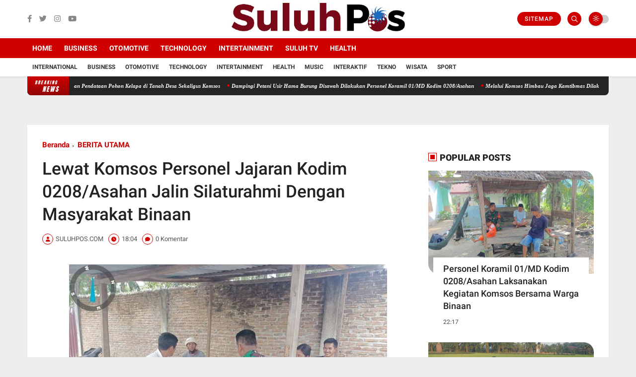

--- FILE ---
content_type: text/javascript; charset=UTF-8
request_url: https://www.suluhpos.com/feeds/posts/default?alt=json-in-script&max-results=5&callback=jQuery36006268504340874461_1768804495576&_=1768804495577
body_size: 7261
content:
// API callback
jQuery36006268504340874461_1768804495576({"version":"1.0","encoding":"UTF-8","feed":{"xmlns":"http://www.w3.org/2005/Atom","xmlns$openSearch":"http://a9.com/-/spec/opensearchrss/1.0/","xmlns$blogger":"http://schemas.google.com/blogger/2008","xmlns$georss":"http://www.georss.org/georss","xmlns$gd":"http://schemas.google.com/g/2005","xmlns$thr":"http://purl.org/syndication/thread/1.0","id":{"$t":"tag:blogger.com,1999:blog-5522395292373335297"},"updated":{"$t":"2026-01-19T06:52:22.690+07:00"},"category":[{"term":"BERITA UTAMA"},{"term":"NASIONAL"},{"term":"DAERAH"},{"term":"SPORT"},{"term":"KRIMINAL"},{"term":"GAYA HIDUP"},{"term":"BISNIS"},{"term":"INTERNASIONAl"},{"term":"POLITIK"},{"term":"PENDIDIKAN"},{"term":"EKONOMI"},{"term":"PILKADA"},{"term":"Soal Limbah Pabrik"},{"term":"v"}],"title":{"type":"text","$t":"SULUHPOS.COM | PANDUAN MASA DEPAN"},"subtitle":{"type":"html","$t":"SULUHPOS.COM | PANDUAN MASA DEPAN"},"link":[{"rel":"http://schemas.google.com/g/2005#feed","type":"application/atom+xml","href":"https:\/\/www.suluhpos.com\/feeds\/posts\/default"},{"rel":"self","type":"application/atom+xml","href":"https:\/\/www.blogger.com\/feeds\/5522395292373335297\/posts\/default?alt=json-in-script\u0026max-results=5"},{"rel":"alternate","type":"text/html","href":"https:\/\/www.suluhpos.com\/"},{"rel":"hub","href":"http://pubsubhubbub.appspot.com/"},{"rel":"next","type":"application/atom+xml","href":"https:\/\/www.blogger.com\/feeds\/5522395292373335297\/posts\/default?alt=json-in-script\u0026start-index=6\u0026max-results=5"}],"author":[{"name":{"$t":"Unknown"},"email":{"$t":"noreply@blogger.com"},"gd$image":{"rel":"http://schemas.google.com/g/2005#thumbnail","width":"16","height":"16","src":"https:\/\/img1.blogblog.com\/img\/b16-rounded.gif"}}],"generator":{"version":"7.00","uri":"http://www.blogger.com","$t":"Blogger"},"openSearch$totalResults":{"$t":"18361"},"openSearch$startIndex":{"$t":"1"},"openSearch$itemsPerPage":{"$t":"5"},"entry":[{"id":{"$t":"tag:blogger.com,1999:blog-5522395292373335297.post-3455167911349403915"},"published":{"$t":"2026-01-18T22:00:00.002+07:00"},"updated":{"$t":"2026-01-18T22:00:24.648+07:00"},"category":[{"scheme":"http://www.blogger.com/atom/ns#","term":"BERITA UTAMA"}],"title":{"type":"text","$t":"Personel Koramil 07\/AJ Kodim 0208\/Asahan Laksanakan Pendataan Pohon Kelapa di Tanah Desa Sekaligus Komsos"},"content":{"type":"html","$t":"\u003Cp\u003E\u003Cspan style=\"font-family: Arial, sans-serif; font-size: 12pt; text-align: justify;\"\u003E\u003C\/span\u003E\u003C\/p\u003E\u003Cdiv class=\"separator\" style=\"clear: both; text-align: center;\"\u003E\u003Ca href=\"https:\/\/blogger.googleusercontent.com\/img\/b\/R29vZ2xl\/AVvXsEgZaAXU_MBW-fDi32O2eD7DBgyDcuw0su_0UVD5NioNYgB2YWr25aFUSx7_RQiCCXiq1pcLYLf9Q9FTvRA8Ji6gcCP1nxIBFlu3h9B6ME-yC167ro9ilPsw0MhPFvWHhBCR1YBiYCPEzHuPIB8t-4NF1fTWeTXap2uqj5tBIgccAKMqCmqDrojQ4BX6-Vn4\/s2880\/6%20(2)%20(Copy).jpeg\" imageanchor=\"1\" style=\"margin-left: 1em; margin-right: 1em;\"\u003E\u003Cimg border=\"0\" data-original-height=\"2160\" data-original-width=\"2880\" height=\"480\" src=\"https:\/\/blogger.googleusercontent.com\/img\/b\/R29vZ2xl\/AVvXsEgZaAXU_MBW-fDi32O2eD7DBgyDcuw0su_0UVD5NioNYgB2YWr25aFUSx7_RQiCCXiq1pcLYLf9Q9FTvRA8Ji6gcCP1nxIBFlu3h9B6ME-yC167ro9ilPsw0MhPFvWHhBCR1YBiYCPEzHuPIB8t-4NF1fTWeTXap2uqj5tBIgccAKMqCmqDrojQ4BX6-Vn4\/w640-h480\/6%20(2)%20(Copy).jpeg\" width=\"640\" \/\u003E\u003C\/a\u003E\u003C\/div\u003E\u003Cbr \/\u003EAsahan\u003Cspan style=\"font-family: Arial, sans-serif; font-size: 12pt; text-align: justify;\"\u003E\u0026nbsp; \u003C\/span\u003E\u003Cspan style=\"font-family: Arial, sans-serif; font-size: 12pt; text-align: justify;\"\u003E|\u003C\/span\u003E\u003Cspan style=\"font-family: Arial, sans-serif; font-size: 12pt; text-align: justify;\"\u003E\u0026nbsp; \u003C\/span\u003E\u003Cspan style=\"font-family: Arial, sans-serif; font-size: 12pt; text-align: justify;\"\u003EBabinsa\nmelaksanakan kegiatan pendataan jumlah pohon kelapa yang berada di atas tanah\nmilik desa binaan. Kegiatan ini dilakukan sebagai bagian dari upaya mendukung\ntertib administrasi aset desa sekaligus menjalin komunikasi sosial (Komsos)\ndengan masyarakat. Dalam pelaksanaannya, Babinsa berkoordinasi dengan perangkat\ndesa serta berinteraksi langsung dengan warga setempat untuk memperoleh data\nyang akurat terkait jumlah dan kondisi pohon kelapa yang ada. Selain pendataan,\nBabinsa juga memanfaatkan kesempatan tersebut untuk menyerap aspirasi dan\ninformasi dari masyarakat. Babinsa menyampaikan bahwa pendataan ini penting\nguna mengetahui potensi sumber daya desa yang dapat dimanfaatkan untuk\nmeningkatkan kesejahteraan masyarakat. Melalui kegiatan Komsos, diharapkan\nterjalin hubungan yang harmonis antara Babinsa, perangkat desa, dan warga.\u003C\/span\u003E\u003Cp\u003E\u003C\/p\u003E\n\n\u003Cp class=\"MsoNormal\" style=\"margin-bottom: 0cm; text-align: justify;\"\u003E\u003Cspan style=\"font-family: \u0026quot;Arial\u0026quot;,sans-serif; font-size: 12.0pt; line-height: 115%;\"\u003EKegiatan\nberlangsung dengan tertib dan lancer, dengan adanya pendataan yang jelas serta\nkomunikasi yang baik, diharapkan pengelolaan aset desa dapat berjalan lebih\noptimal dan memberikan manfaat bagi masyarakat desa binaan Kopka\u0026nbsp;Rudi\u0026nbsp;turun\nkewilayah binaan untuk melaksanakan kegiatan mendata jumlah pohon kelapa di\ntanah\u0026nbsp;milik desa bersama Bapak Yudi yang dipercaya merawat kebun lahan\ndesa, Babinsa desa binaan melaksanakan kegiatan inventarisasi jumlah pohon\nkelapa yang berada di lahan milik desa. Kegiatan tersebut sekaligus\ndimanfaatkan untuk melaksanakan komunikasi sosial (Komsos) bersama perangkat\ndesa dan masyarakat sekitar, bersama dengan Bapak\u0026nbsp;Yudi (Perawat dikebun\ndesa) dan Bapak Ijul, kegiatan tersebut yang dilaksanakan bertempat di Dusun 7 Desa\nLubuk Palas Kecamatan Silau Laut\u0026nbsp;Kabupaten Asahan, Minggu (18\/01\/2026).\u003Co:p\u003E\u003C\/o:p\u003E\u003C\/span\u003E\u003C\/p\u003E\n\n\u003Cp class=\"MsoNormal\" style=\"margin-bottom: 0cm; text-align: justify;\"\u003E\u003Cspan style=\"font-family: \u0026quot;Arial\u0026quot;,sans-serif; font-size: 12.0pt; line-height: 115%;\"\u003EPendataan\ndilaksanakan untuk mendata ulang jumlah pohon kelapa yang masih produktif yang\nada dilahan milik desa, dan membahas masalah hasil penjualan kelapa kebun milik\ndesa yg\u0026nbsp;digunakan untuk membantu pembagunan didesa lubuk Palas\nsehingga\u0026nbsp;\u0026nbsp;Desa Lubuk Palas menjadi desa yang Maju, Aman dan tertib,\nsekaligus Babinsa melaksanakan silaturahmi dengan masyarakat binaan. Pendataan\ndilakukan guna mengetahui potensi aset desa yang dapat dikelola secara optimal\ndi masa mendatang. Dalam kesempatan itu, Babinsa turut berdialog dengan warga\nuntuk menyampaikan pentingnya pemeliharaan dan pemanfaatan sumber daya alam\ndesa secara bijak. Babinsa menegaskan bahwa komunikasi yang baik antara aparat\nteritorial dan masyarakat menjadi kunci dalam mendukung pembangunan desa.\nMelalui Komsos, berbagai informasi dan masukan dari warga dapat diserap secara\nlangsung.\u003Co:p\u003E\u003C\/o:p\u003E\u003C\/span\u003E\u003C\/p\u003E\n\n\u003Cp class=\"MsoNormal\" style=\"margin-bottom: 0cm; text-align: justify;\"\u003E\u003Cspan style=\"font-family: \u0026quot;Arial\u0026quot;,sans-serif; font-size: 12.0pt; line-height: 115%;\"\u003E\u003Co:p\u003E\u0026nbsp;\u003C\/o:p\u003E\u003C\/span\u003E\u003C\/p\u003E"},"link":[{"rel":"replies","type":"application/atom+xml","href":"https:\/\/www.suluhpos.com\/feeds\/3455167911349403915\/comments\/default","title":"Posting Komentar"},{"rel":"replies","type":"text/html","href":"https:\/\/www.suluhpos.com\/2026\/01\/personel-koramil-07aj-kodim-0208asahan_18.html#comment-form","title":"0 Komentar"},{"rel":"edit","type":"application/atom+xml","href":"https:\/\/www.blogger.com\/feeds\/5522395292373335297\/posts\/default\/3455167911349403915"},{"rel":"self","type":"application/atom+xml","href":"https:\/\/www.blogger.com\/feeds\/5522395292373335297\/posts\/default\/3455167911349403915"},{"rel":"alternate","type":"text/html","href":"https:\/\/www.suluhpos.com\/2026\/01\/personel-koramil-07aj-kodim-0208asahan_18.html","title":"Personel Koramil 07\/AJ Kodim 0208\/Asahan Laksanakan Pendataan Pohon Kelapa di Tanah Desa Sekaligus Komsos"}],"author":[{"name":{"$t":"Unknown"},"email":{"$t":"noreply@blogger.com"},"gd$image":{"rel":"http://schemas.google.com/g/2005#thumbnail","width":"16","height":"16","src":"https:\/\/img1.blogblog.com\/img\/b16-rounded.gif"}}],"media$thumbnail":{"xmlns$media":"http://search.yahoo.com/mrss/","url":"https:\/\/blogger.googleusercontent.com\/img\/b\/R29vZ2xl\/AVvXsEgZaAXU_MBW-fDi32O2eD7DBgyDcuw0su_0UVD5NioNYgB2YWr25aFUSx7_RQiCCXiq1pcLYLf9Q9FTvRA8Ji6gcCP1nxIBFlu3h9B6ME-yC167ro9ilPsw0MhPFvWHhBCR1YBiYCPEzHuPIB8t-4NF1fTWeTXap2uqj5tBIgccAKMqCmqDrojQ4BX6-Vn4\/s72-w640-h480-c\/6%20(2)%20(Copy).jpeg","height":"72","width":"72"},"thr$total":{"$t":"0"}},{"id":{"$t":"tag:blogger.com,1999:blog-5522395292373335297.post-6110593398746741687"},"published":{"$t":"2026-01-18T21:59:00.003+07:00"},"updated":{"$t":"2026-01-18T21:59:33.537+07:00"},"category":[{"scheme":"http://www.blogger.com/atom/ns#","term":"BERITA UTAMA"}],"title":{"type":"text","$t":"Dampingi Petani Usir Hama Burung Disawah Dilakukan Personel Koramil 01\/MD Kodim 0208\/Asahan"},"content":{"type":"html","$t":"\u003Cp\u003E\u003Cspan style=\"font-family: Arial, sans-serif; font-size: 12pt; text-align: justify;\"\u003E\u003C\/span\u003E\u003C\/p\u003E\u003Cdiv class=\"separator\" style=\"clear: both; text-align: center;\"\u003E\u003Ca href=\"https:\/\/blogger.googleusercontent.com\/img\/b\/R29vZ2xl\/AVvXsEj7oiO4kNqhjohQ5whq4m-0GHjIFYnaa_pNsOpiRFYnxvz4qWdSbkK610xoHddU1eewC7MUDVNqJDaQwPCOROifjBVENu3Dp3KKMa7eIiQhwv15djuDMLNT412EHGCjPPDGbw6ARB2aTP31TgWSbbwWdv8ILqBcO6W2iTjnrqDfBpzjbuCuJ6kT5K7i0D4S\/s2877\/5%20(2)%20(Copy).jpeg\" imageanchor=\"1\" style=\"margin-left: 1em; margin-right: 1em;\"\u003E\u003Cimg border=\"0\" data-original-height=\"2160\" data-original-width=\"2877\" height=\"480\" src=\"https:\/\/blogger.googleusercontent.com\/img\/b\/R29vZ2xl\/AVvXsEj7oiO4kNqhjohQ5whq4m-0GHjIFYnaa_pNsOpiRFYnxvz4qWdSbkK610xoHddU1eewC7MUDVNqJDaQwPCOROifjBVENu3Dp3KKMa7eIiQhwv15djuDMLNT412EHGCjPPDGbw6ARB2aTP31TgWSbbwWdv8ILqBcO6W2iTjnrqDfBpzjbuCuJ6kT5K7i0D4S\/w640-h480\/5%20(2)%20(Copy).jpeg\" width=\"640\" \/\u003E\u003C\/a\u003E\u003C\/div\u003E\u003Cbr \/\u003EBatu\nBara\u0026nbsp; |\u0026nbsp; Hama burung menjadi salah satu ancaman serius bagi para\npetani padi, terutama saat padi mulai berbuah hingga masa panen. Jenis burung\nseperti burung pipit dan burung gereja sering kali menyerang tanaman padi,\nmengakibatkan penurunan hasil panen yang signifikan. Mengatasi permasalahan\nini, dalam kesempatan ini seperti yang dilakukan oleh Personel Bintara Pembina\nDesa (Babinsa) Koramil 01\/Medang Deras jajaran Kodim 0208\/Asahan Sertu Saut HS turun\nkewilayah binaan untuk melaksanakan kegiatan membantu masyarakat yang sedang\nmelaksanakan penjagaan tanaman Padi agar terhindar dari gangguan hama burung, dengan\nmelaksanakan kegiatan pendampingan petani membantu menjaga tanaman padi dari\nhama burung agar padi tidak habis di makan burung, sehingga bisa mendapatkan\nhasil panen yang maksimal dilahan Bapak Sopyan seluas 14 rante guna mendukung\nprogram pemerintah untuk swasembada pangan, kegiatan tersebut yang dilaksanakan\nbertempat di Kelurahan Pagurawan Kecamatan Medang Deras Kabupaten Batu Bara, Minggu\n(18\/01\/2026).\u003Cp\u003E\u003C\/p\u003E\n\n\u003Cp class=\"MsoNormal\" style=\"margin-bottom: 0cm; text-align: justify;\"\u003E\u003Cspan style=\"font-family: \u0026quot;Arial\u0026quot;,sans-serif; font-size: 12.0pt; line-height: 115%;\"\u003EKegiatan\nHanpangan membantu mengusir hama burung yang menggangu tanaman padi yang dapat\nmempengaruhi hasil panen padi, Babinsa juga menyampaikan kepada masyarakat agar\nselalu berhati-hati dalam setiap pekerjaan, dalam pelaksanaan kegiatan ini\nBabinsa membantu petani dengan peralatan seadanya untuk mengusir burung, selain\nitu disini Babinsa juga memberikan motivasi kepada petani agar tetap semangat\nbertani sehingga dapat memperoleh hasil yang maksimal saat panen tiba, kegiatan\nini juga merupakan wujud nyata kemanunggalan TNI dengan Rakyat. Dampingi petani\npadi dalam menjaga hama burung merupakan tugas penting dari seorang Babinsa.\nBabinsa bertanggung jawab atas pendampingan dan pembinaan masyarakat di\nwilayahnya, termasuk petani, salah satu peran utama Babinsa adalah membantu\npetani dalam mengatasi masalah yang terkait dengan pertanian, termasuk\nperlindungan tanaman dari hama burung.\u003Co:p\u003E\u003C\/o:p\u003E\u003C\/span\u003E\u003C\/p\u003E\n\n\u003Cp class=\"MsoNormal\" style=\"margin-bottom: 0cm; text-align: justify;\"\u003E\u003Cspan style=\"font-family: \u0026quot;Arial\u0026quot;,sans-serif; font-size: 12.0pt; line-height: 115%;\"\u003EBabinsa\nmelakukan pendampingan dengan memberikan pengetahuan tentang cara mengatasi\nhama burung secara efektif, hal ini dapat meliputi penggunaan metode\npengusiran, penggunaan perangkap atau penerapan teknik tertentu yang dapat\nmembantu melindungi tanaman padi dari serangan burung. Kegiatan membantu Petani\nmenjaga hama burung dan memasang orang orang di sawah, Komsos dengan para\npetani ini dengan maksud dan tujuan pelaksanaan memberikan motivasi pada para\npetani walaupun besarnya modal untuk usaha pertanian. Para petani mengeluh\ndengan harga gabah yang anjlok, para petani harus mengeluarkan dana tambahan\nuntuk mengikat padi yg bertumbangan akibat curah hujan yang tinggi akhir akhir\nini.\u003Co:p\u003E\u003C\/o:p\u003E\u003C\/span\u003E\u003C\/p\u003E"},"link":[{"rel":"replies","type":"application/atom+xml","href":"https:\/\/www.suluhpos.com\/feeds\/6110593398746741687\/comments\/default","title":"Posting Komentar"},{"rel":"replies","type":"text/html","href":"https:\/\/www.suluhpos.com\/2026\/01\/dampingi-petani-usir-hama-burung.html#comment-form","title":"0 Komentar"},{"rel":"edit","type":"application/atom+xml","href":"https:\/\/www.blogger.com\/feeds\/5522395292373335297\/posts\/default\/6110593398746741687"},{"rel":"self","type":"application/atom+xml","href":"https:\/\/www.blogger.com\/feeds\/5522395292373335297\/posts\/default\/6110593398746741687"},{"rel":"alternate","type":"text/html","href":"https:\/\/www.suluhpos.com\/2026\/01\/dampingi-petani-usir-hama-burung.html","title":"Dampingi Petani Usir Hama Burung Disawah Dilakukan Personel Koramil 01\/MD Kodim 0208\/Asahan"}],"author":[{"name":{"$t":"Unknown"},"email":{"$t":"noreply@blogger.com"},"gd$image":{"rel":"http://schemas.google.com/g/2005#thumbnail","width":"16","height":"16","src":"https:\/\/img1.blogblog.com\/img\/b16-rounded.gif"}}],"media$thumbnail":{"xmlns$media":"http://search.yahoo.com/mrss/","url":"https:\/\/blogger.googleusercontent.com\/img\/b\/R29vZ2xl\/AVvXsEj7oiO4kNqhjohQ5whq4m-0GHjIFYnaa_pNsOpiRFYnxvz4qWdSbkK610xoHddU1eewC7MUDVNqJDaQwPCOROifjBVENu3Dp3KKMa7eIiQhwv15djuDMLNT412EHGCjPPDGbw6ARB2aTP31TgWSbbwWdv8ILqBcO6W2iTjnrqDfBpzjbuCuJ6kT5K7i0D4S\/s72-w640-h480-c\/5%20(2)%20(Copy).jpeg","height":"72","width":"72"},"thr$total":{"$t":"0"}},{"id":{"$t":"tag:blogger.com,1999:blog-5522395292373335297.post-2020961036989755373"},"published":{"$t":"2026-01-18T21:58:00.001+07:00"},"updated":{"$t":"2026-01-18T21:58:26.567+07:00"},"category":[{"scheme":"http://www.blogger.com/atom/ns#","term":"BERITA UTAMA"}],"title":{"type":"text","$t":"Melalui Komsos Himbau Jaga Kamtibmas Dilakukan Personel Koramil 18\/Meranti Kodim 0208\/Asahan"},"content":{"type":"html","$t":"\u003Cp\u003E\u003Cspan style=\"font-family: Arial, sans-serif; font-size: 12pt; text-align: justify;\"\u003E\u003C\/span\u003E\u003C\/p\u003E\u003Cdiv class=\"separator\" style=\"clear: both; text-align: center;\"\u003E\u003Ca href=\"https:\/\/blogger.googleusercontent.com\/img\/b\/R29vZ2xl\/AVvXsEgrRvpl2PVDdp90wm44oB3knOXs6JOLJCIHqWKyKuoiWvj4bdCbI-zrUCicOFvQkksbz5HBgWyEW_L6NiRGOOyqqhjuIz5sWFo2jothwNSPq4CZIDvdMOUHxWTjy7hCjQpOcNdwjSTfw7uj0Drw9RKTN9ahssO27n4k6han8diF6qjIijxkIvn4VrZmkSu5\/s2881\/4%20(2)%20(Copy).jpeg\" imageanchor=\"1\" style=\"margin-left: 1em; margin-right: 1em;\"\u003E\u003Cimg border=\"0\" data-original-height=\"2160\" data-original-width=\"2881\" height=\"480\" src=\"https:\/\/blogger.googleusercontent.com\/img\/b\/R29vZ2xl\/AVvXsEgrRvpl2PVDdp90wm44oB3knOXs6JOLJCIHqWKyKuoiWvj4bdCbI-zrUCicOFvQkksbz5HBgWyEW_L6NiRGOOyqqhjuIz5sWFo2jothwNSPq4CZIDvdMOUHxWTjy7hCjQpOcNdwjSTfw7uj0Drw9RKTN9ahssO27n4k6han8diF6qjIijxkIvn4VrZmkSu5\/w640-h480\/4%20(2)%20(Copy).jpeg\" width=\"640\" \/\u003E\u003C\/a\u003E\u003C\/div\u003E\u003Cbr \/\u003EAsahan\u003Cspan style=\"font-family: Arial, sans-serif; font-size: 12pt; text-align: justify;\"\u003E\u0026nbsp; \u003C\/span\u003E\u003Cspan style=\"font-family: Arial, sans-serif; font-size: 12pt; text-align: justify;\"\u003E|\u003C\/span\u003E\u003Cspan style=\"font-family: Arial, sans-serif; font-size: 12pt; text-align: justify;\"\u003E\u0026nbsp; \u003C\/span\u003E\u003Cspan style=\"font-family: Arial, sans-serif; font-size: 12pt; text-align: justify;\"\u003EDalam\nrangka untuk menjalin silaturahmi yang baik dengan warga desa binaan serta menjaga\nkeamanan diwilayah, dalam kesempatan ini seperti yang dilakukan oleh Personel\nBintara Pembina Desa (Babinsa) Koramil 18\/Meranti jajaran Kodim 0208\/Asahan Serka\nSuparlan turun kewilayah binaan untuk melaksanakan kegiatan Komunikasi Sosial\n(Komsos) bersama dengan warga Masyarakat binaan dalam rangka membahas tentang\nkeamanan lingkungan desa dengan menggalakan kembali Pos Kamling, kegiatan\nKomsos dengan warga, kegiatan Komsos sebagai sarana untuk mengenal lebih dekat\ndengan warga binaan sehingga tercipta hubungan yang humanis antara babinsa dan\nseluruh warga,pada setiap kesempatan babinsa senantiasa mengajak\u003C\/span\u003E\u003Cspan style=\"font-family: Arial, sans-serif; font-size: 12pt; text-align: justify;\"\u003E\u0026nbsp; \u003C\/span\u003E\u003Cspan style=\"font-family: Arial, sans-serif; font-size: 12pt; text-align: justify;\"\u003Ekepada seluruh warga agar dapat\u003C\/span\u003E\u003Cspan style=\"font-family: Arial, sans-serif; font-size: 12pt; text-align: justify;\"\u003E\u0026nbsp; \u003C\/span\u003E\u003Cspan style=\"font-family: Arial, sans-serif; font-size: 12pt; text-align: justify;\"\u003Emenumbuhkan rasa toleransi dan semangat\ntolong menolong kepada semua warga agar situasi kamtibmas desa tetap aman dan\nkondusif, bersama dengan Bapak Widodo (Kadus 2) dan Bapak Arman (Dusun 2), kegiatan\ntersebut yang dilaksanakan bertempat di Desa Perhutaan Silau Kecamatan Pulo\nBandring Kabuaten Asahan, Minggu (18\/01\/2026).\u003C\/span\u003E\u003Cp\u003E\u003C\/p\u003E\n\n\u003Cp class=\"MsoNormal\" style=\"margin-bottom: 0cm; text-align: justify;\"\u003E\u003Cspan style=\"font-family: \u0026quot;Arial\u0026quot;,sans-serif; font-size: 12.0pt; line-height: 115%;\"\u003EKomsos\nbersama masyarakat di Wilayah Binaan dengan masyarakat dilaksanakan untuk\nmempererat hubungan silaturahmi sehingga tercipta kemanunggalan TNI dengan\nrakyat, Komsos dengan warga menghimbau masyarakat untuk selalu menjaga\nkerukunan\u0026nbsp;\u0026nbsp;hidup antar umat beragama.sehingga terciptanya hubungan\nyang harmonis sesama umat beragama, bersama masyarakat melaksanakan komsos\nmembahas tentang pentingnya Pos kamling agar tetap diaktifkan kembali supaya\nterjaga keamanan dan ketertiban di Desa, kegiatan ini dilaksanakan guna\nmembangun sistem keamanan ditiap tiap dusun sehingga tetap kondusif dan aman,\nuntuk memelihara dan menjalin hubungan baik dengan masyarakat serta untuk\nmeningkatkan Sinergitas dan kemanunggalan antara TNI dan masyarakat. Dengan\nmelaksanakan Komsos tentang Pembinaan Desa dan Pembinaan Kamtibmas dan himbauan\nkepada masyarakat pentingnya menjaga Kamtibmas.\u003Co:p\u003E\u003C\/o:p\u003E\u003C\/span\u003E\u003C\/p\u003E\n\n\u003Cp class=\"MsoNormal\" style=\"margin-bottom: 0cm; text-align: justify;\"\u003E\u003Cspan style=\"font-family: \u0026quot;Arial\u0026quot;,sans-serif; font-size: 12.0pt; line-height: 115%;\"\u003EKegiatan\nKomunikasi Sosial bersama warga agar terjalinnya hubungan yang baik serta\nmempererat talisilaturrahmi dengan warga masyarakat Desa guna menciptakan\nsuasana aman, damai dan tentram, adapun maksud dan tujuan kegiatan tersebut\nadalah untuk meningkatkan jalinan Silaturahmi antara Babinsa dengan masyarakat\nkelurahan indrasakti dalam menjaga situasi keamanan dan ketertiban\nmasyarakat\/Kamtibmas, Babinsa menghimbau agar turut membantu untuk memantau\nperkembangan situasi kamtibmas wilayah serta melaporkan apabila ada hal2\nmenonjol yang mengganggu situasi Kamtibmas.\u003Co:p\u003E\u003C\/o:p\u003E\u003C\/span\u003E\u003C\/p\u003E\n\n\u003Cspan style=\"font-family: \u0026quot;Arial\u0026quot;,sans-serif; font-size: 12.0pt; line-height: 115%; mso-ansi-language: EN-US; mso-bidi-language: AR-SA; mso-fareast-font-family: Calibri; mso-fareast-language: EN-US; mso-fareast-theme-font: minor-latin;\"\u003E\u003Cbr clear=\"all\" style=\"mso-special-character: line-break; page-break-before: always;\" \/\u003E\n\u003C\/span\u003E\n\n\u003Cp class=\"MsoNormal\"\u003E\u003Cspan style=\"font-family: \u0026quot;Arial\u0026quot;,sans-serif; font-size: 12.0pt; line-height: 115%;\"\u003E\u003Co:p\u003E\u0026nbsp;\u003C\/o:p\u003E\u003C\/span\u003E\u003C\/p\u003E"},"link":[{"rel":"replies","type":"application/atom+xml","href":"https:\/\/www.suluhpos.com\/feeds\/2020961036989755373\/comments\/default","title":"Posting Komentar"},{"rel":"replies","type":"text/html","href":"https:\/\/www.suluhpos.com\/2026\/01\/melalui-komsos-himbau-jaga-kamtibmas.html#comment-form","title":"0 Komentar"},{"rel":"edit","type":"application/atom+xml","href":"https:\/\/www.blogger.com\/feeds\/5522395292373335297\/posts\/default\/2020961036989755373"},{"rel":"self","type":"application/atom+xml","href":"https:\/\/www.blogger.com\/feeds\/5522395292373335297\/posts\/default\/2020961036989755373"},{"rel":"alternate","type":"text/html","href":"https:\/\/www.suluhpos.com\/2026\/01\/melalui-komsos-himbau-jaga-kamtibmas.html","title":"Melalui Komsos Himbau Jaga Kamtibmas Dilakukan Personel Koramil 18\/Meranti Kodim 0208\/Asahan"}],"author":[{"name":{"$t":"Unknown"},"email":{"$t":"noreply@blogger.com"},"gd$image":{"rel":"http://schemas.google.com/g/2005#thumbnail","width":"16","height":"16","src":"https:\/\/img1.blogblog.com\/img\/b16-rounded.gif"}}],"media$thumbnail":{"xmlns$media":"http://search.yahoo.com/mrss/","url":"https:\/\/blogger.googleusercontent.com\/img\/b\/R29vZ2xl\/AVvXsEgrRvpl2PVDdp90wm44oB3knOXs6JOLJCIHqWKyKuoiWvj4bdCbI-zrUCicOFvQkksbz5HBgWyEW_L6NiRGOOyqqhjuIz5sWFo2jothwNSPq4CZIDvdMOUHxWTjy7hCjQpOcNdwjSTfw7uj0Drw9RKTN9ahssO27n4k6han8diF6qjIijxkIvn4VrZmkSu5\/s72-w640-h480-c\/4%20(2)%20(Copy).jpeg","height":"72","width":"72"},"thr$total":{"$t":"0"}},{"id":{"$t":"tag:blogger.com,1999:blog-5522395292373335297.post-6252484286080002302"},"published":{"$t":"2026-01-18T21:56:02.965+07:00"},"updated":{"$t":"2026-01-18T21:56:58.168+07:00"},"category":[{"scheme":"http://www.blogger.com/atom/ns#","term":"BERITA UTAMA"}],"title":{"type":"text","$t":"Komsos Bersama Petani Kopra Dilakukan Personel Koramil 10\/SK Kodim 0208\/Asahan Dalam Pengolahan Kelapa"},"content":{"type":"html","$t":"\u003Cp\u003E\u003Cspan style=\"font-family: Arial, sans-serif; font-size: 12pt; text-align: justify;\"\u003E\u003C\/span\u003E\u003C\/p\u003E\u003Cdiv class=\"separator\" style=\"clear: both; text-align: center;\"\u003E\u003Ca href=\"https:\/\/blogger.googleusercontent.com\/img\/b\/R29vZ2xl\/AVvXsEitzFZXBOdB_ogd__vqsEA6coiV7RlYohETMXRBuCu50wnbyI0l8ncbKeXLz-ulMx7odj289sQqPrixEZ_w6iXPlw4a0vtShBX6XE0stV9oCAsQx9wo1hgEqNZKjt30k8xpTg2du8v_iXSyX2zBEYJttBr1kgWRdmlAWSqs6N4hwc9FDDr3BNi25-wVt8H2\/s2880\/3%20(2)%20(Copy).jpeg\" imageanchor=\"1\" style=\"margin-left: 1em; margin-right: 1em;\"\u003E\u003Cimg border=\"0\" data-original-height=\"2160\" data-original-width=\"2880\" height=\"480\" src=\"https:\/\/blogger.googleusercontent.com\/img\/b\/R29vZ2xl\/AVvXsEitzFZXBOdB_ogd__vqsEA6coiV7RlYohETMXRBuCu50wnbyI0l8ncbKeXLz-ulMx7odj289sQqPrixEZ_w6iXPlw4a0vtShBX6XE0stV9oCAsQx9wo1hgEqNZKjt30k8xpTg2du8v_iXSyX2zBEYJttBr1kgWRdmlAWSqs6N4hwc9FDDr3BNi25-wVt8H2\/w640-h480\/3%20(2)%20(Copy).jpeg\" width=\"640\" \/\u003E\u003C\/a\u003E\u003C\/div\u003E\u003Cbr \/\u003EAsahan\u003Cspan style=\"font-family: Arial, sans-serif; font-size: 12pt; text-align: justify;\"\u003E\u0026nbsp; \u003C\/span\u003E\u003Cspan style=\"font-family: Arial, sans-serif; font-size: 12pt; text-align: justify;\"\u003E|\u003C\/span\u003E\u003Cspan style=\"font-family: Arial, sans-serif; font-size: 12pt; text-align: justify;\"\u003E\u0026nbsp; \u003C\/span\u003E\u003Cspan style=\"font-family: Arial, sans-serif; font-size: 12pt; text-align: justify;\"\u003ERutinitas\nKomsos yang dilakukan Babinsa di wilayah, merupakan salah satu sarana yang\npaling mudah bagi Babinsa untuk dapat mempererat tali silaturahmi dan menjaga\nhubungan yang baik dengan seluruh lapisan masyarakat di wilayah binaan, dalam\nkesempatan ini seperti yang dilakukan oleh Personel Bintara Pembina Desa\n(Babinsa) Koramil 10\/Sei Kepayang jajaran Kodim 0208\/Asahan Koptu MD Sihombing turun\nkewilayah binaan untuk melaksanakan kegiatan Komunikasi Sosial (Komsos) bersama\ndengan Warga Masyarakat yang sedang bekerja mencungkil kelapa kopra Babinsa\nmengajak Warga agar tetap menjaga kesehatan dan keselamatan kerja, kegiatan\nkomsos dengan Masyarakat Desa Sei Kepayang Kiri Bapak Sangkot, Ibu Heny, Ibu\nNeti dan Ibu Usna, kegiatan tersebut yang dilaksanakan bertempat di Desa Sei\nKepayang Kiri Kecamatan Sei Kepayang Kabupaten Asahan, Minggu (18\/01\/2026).\u003C\/span\u003E\u003Cp\u003E\u003C\/p\u003E\n\n\u003Cp class=\"MsoNormal\" style=\"margin-bottom: 0cm; text-align: justify;\"\u003E\u003Cspan style=\"font-family: \u0026quot;Arial\u0026quot;,sans-serif; font-size: 12.0pt; line-height: 115%;\"\u003EKegiatan\nbertujuan untuk menjalin hubungan yang baik dan harmonis antara Babinsa dengan masyarakat\ndi wilayah desa binaan, sehingga tugas dan kegiatan Babinsa dapat tercapai\ndengan baik di wilayah Koramil 10\/SK. Seperti yang dilakukan Babinsa Koptu MD\nSihombing yang ikut membantu warganya dalam pengolahan kelapa yang akan\ndijadikan kopra, disela kegiatannya membantu Bapak Sangkot, dirinya\nmenyampaikan selain bersilaturahmi saya juga harus bisa beradaptasi dengan\nlingkungan sekitar, termasuk mengetahui berbagai kendala dan keluhan kesah yang\ndihadapi oleh masyarakat. Selain membantu proses pengolahan kelapa hingga\nmenjadi kopra yang siap dijual, saya juga sekaligus menimba ilmu dari beliau\ntentang proses pembuatan kopra, “ungkapnya.\u003Co:p\u003E\u003C\/o:p\u003E\u003C\/span\u003E\u003C\/p\u003E\n\n\u003Cp class=\"MsoNormal\" style=\"margin-bottom: 0cm; text-align: justify;\"\u003E\u003Cspan style=\"font-family: \u0026quot;Arial\u0026quot;,sans-serif; font-size: 12.0pt; line-height: 115%;\"\u003EDiakui\njika kegiatan ini mencerminkan kemanunggalan TNI khususnya Babinsa kepada\nmasyarakat wilayah binaannya, yang bertujuan untuk mempererat hubungan\nkekeluargaan antara Babinsa dengan masyarakat. “Dengan Komsos akan tercipta\nsuasana yang harmonis dalam setiap pelaksanaan tugas Babinsa di Lapangan, ini\nsudah menjadi tugas pokok sebagai seorang Babinsa untuk mencari informasi dan\nsarana silaturahmi supaya lebih dekat dan bisa menjalin kebersamaan.” Imbuh Koptu\nMD Sihombing.\u003Co:p\u003E\u003C\/o:p\u003E\u003C\/span\u003E\u003C\/p\u003E\n\n\u003Cp class=\"MsoNormal\" style=\"margin-bottom: 0cm; text-align: justify;\"\u003E\u003Cspan style=\"font-family: \u0026quot;Arial\u0026quot;,sans-serif; font-size: 12.0pt; line-height: 115%;\"\u003EBapak Sangkot\nyang semenjak dulu berwirausaha dibidang jual beli kelapa, terutama kelapa tua\nyang beliau salurkan lagi ke pengepul di wilayah Gombong. Karena terkendala\nharga yang sangat murah ahirnya bapak Minardi menyiasati kelapa yang biasanya\ndia jual utuh dirubah menjadi berbentuk Kopra, yaitu daging kelapa yang sudah\ndikeringkan. Kopra merupakan salah satu produk turunan kelapa yang sangat\npenting, karena merupakan bahan baku pembuatan minyak kelapa dan turunannya.\u003Co:p\u003E\u003C\/o:p\u003E\u003C\/span\u003E\u003C\/p\u003E"},"link":[{"rel":"replies","type":"application/atom+xml","href":"https:\/\/www.suluhpos.com\/feeds\/6252484286080002302\/comments\/default","title":"Posting Komentar"},{"rel":"replies","type":"text/html","href":"https:\/\/www.suluhpos.com\/2026\/01\/komsos-bersama-petani-kopra-dilakukan.html#comment-form","title":"0 Komentar"},{"rel":"edit","type":"application/atom+xml","href":"https:\/\/www.blogger.com\/feeds\/5522395292373335297\/posts\/default\/6252484286080002302"},{"rel":"self","type":"application/atom+xml","href":"https:\/\/www.blogger.com\/feeds\/5522395292373335297\/posts\/default\/6252484286080002302"},{"rel":"alternate","type":"text/html","href":"https:\/\/www.suluhpos.com\/2026\/01\/komsos-bersama-petani-kopra-dilakukan.html","title":"Komsos Bersama Petani Kopra Dilakukan Personel Koramil 10\/SK Kodim 0208\/Asahan Dalam Pengolahan Kelapa"}],"author":[{"name":{"$t":"Unknown"},"email":{"$t":"noreply@blogger.com"},"gd$image":{"rel":"http://schemas.google.com/g/2005#thumbnail","width":"16","height":"16","src":"https:\/\/img1.blogblog.com\/img\/b16-rounded.gif"}}],"media$thumbnail":{"xmlns$media":"http://search.yahoo.com/mrss/","url":"https:\/\/blogger.googleusercontent.com\/img\/b\/R29vZ2xl\/AVvXsEitzFZXBOdB_ogd__vqsEA6coiV7RlYohETMXRBuCu50wnbyI0l8ncbKeXLz-ulMx7odj289sQqPrixEZ_w6iXPlw4a0vtShBX6XE0stV9oCAsQx9wo1hgEqNZKjt30k8xpTg2du8v_iXSyX2zBEYJttBr1kgWRdmlAWSqs6N4hwc9FDDr3BNi25-wVt8H2\/s72-w640-h480-c\/3%20(2)%20(Copy).jpeg","height":"72","width":"72"},"thr$total":{"$t":"0"}},{"id":{"$t":"tag:blogger.com,1999:blog-5522395292373335297.post-1748445977429626213"},"published":{"$t":"2026-01-18T21:56:00.000+07:00"},"updated":{"$t":"2026-01-18T21:56:00.920+07:00"},"category":[{"scheme":"http://www.blogger.com/atom/ns#","term":"BERITA UTAMA"}],"title":{"type":"text","$t":"Lewat Komsos Jalin Silaturahmi Dengan Masyarakat Dilakukan Personel Koramil 02\/AP Kodim 0208\/Asahan"},"content":{"type":"html","$t":"\u003Cp\u003E\u003Cspan style=\"font-family: Arial, sans-serif; font-size: 12pt; text-align: justify;\"\u003E\u003C\/span\u003E\u003C\/p\u003E\u003Cdiv class=\"separator\" style=\"clear: both; text-align: center;\"\u003E\u003Ca href=\"https:\/\/blogger.googleusercontent.com\/img\/b\/R29vZ2xl\/AVvXsEiiktgp2fv6MzFwH42hBaCedBPM96G8W77mKMVoqNoOv7HLiQDt1cQTnMv8CV5F2fCn6QrxeAnV3kT0LBkkaHksvkSbBUEpV_42tq3m6mPcUM4uC8_66CqqVDTXK0CIxXn_dETrhKBHJ1KDHojGmODdLFu8Q9L8qHqtPchcZhEj9W7P0vzPh4vOBuiGdYLV\/s2880\/2%20(1)%20(Copy).jpeg\" imageanchor=\"1\" style=\"margin-left: 1em; margin-right: 1em;\"\u003E\u003Cimg border=\"0\" data-original-height=\"2160\" data-original-width=\"2880\" height=\"480\" src=\"https:\/\/blogger.googleusercontent.com\/img\/b\/R29vZ2xl\/AVvXsEiiktgp2fv6MzFwH42hBaCedBPM96G8W77mKMVoqNoOv7HLiQDt1cQTnMv8CV5F2fCn6QrxeAnV3kT0LBkkaHksvkSbBUEpV_42tq3m6mPcUM4uC8_66CqqVDTXK0CIxXn_dETrhKBHJ1KDHojGmODdLFu8Q9L8qHqtPchcZhEj9W7P0vzPh4vOBuiGdYLV\/w640-h480\/2%20(1)%20(Copy).jpeg\" width=\"640\" \/\u003E\u003C\/a\u003E\u003C\/div\u003E\u003Cbr \/\u003EBatu\nBara\u003Cspan style=\"font-family: Arial, sans-serif; font-size: 12pt; text-align: justify;\"\u003E\u0026nbsp; \u003C\/span\u003E\u003Cspan style=\"font-family: Arial, sans-serif; font-size: 12pt; text-align: justify;\"\u003E|\u003C\/span\u003E\u003Cspan style=\"font-family: Arial, sans-serif; font-size: 12pt; text-align: justify;\"\u003E\u0026nbsp;\n\u003C\/span\u003E\u003Cspan style=\"font-family: Arial, sans-serif; font-size: 12pt; text-align: justify;\"\u003EDalam rangka agar terjalinnya komunikasi yang baik antara Babinsa dengan\nmasyarakat TNI kuat bersama Rakyat, warga berterimakasih atas kepedulian\nbabinsa telah mengingatkan untuk menjaga kesehatan di musim suhun panas saat\nini dan terjalinnya hubungan baik antar warga binaan dengan Babinsa, dalam\nkesempatan ini seperti yang dilakukan oleh Personel Bintara Pembina Desa\n(Babinsa) Koramil 02\/Air Putih jajaran Kodim 0208\/Asahan Sertu Dedi A turun\nkewilayah binaan untuk melaksanakan kegiatan Komunikasi Sosial (Komsos) bersama\ndengan Warga masyarakat binaan serta menjalin hubungan silaturahmi yang baik\ndengan masyarakat, tetap solid sehingga dapat mengetahui informasi yang\nberkembang, Komsos bersama warga diwarung bapak Amin membicarakan tentang\nkamtibmas dan menjaga hubungan silaturahmi yang baik dengan warga desa binaan,\nbersama dengan Bapak Rahmat (Warga), Bapak Amin (Kadus), Bapak Ismail (warga)\ndan Bapak Sudito (warga), kegiatan tersebut yang dilaksanakan bertempat di Desa\nPematang Kuing Kecamatan Sei Suka Kabupaten Batu Bara, Minggu (18\/01\/2026).\u003C\/span\u003E\u003Cp\u003E\u003C\/p\u003E\n\n\u003Cp class=\"MsoNormal\" style=\"margin-bottom: 0cm; text-align: justify;\"\u003E\u003Cspan style=\"font-family: \u0026quot;Arial\u0026quot;,sans-serif; font-size: 12.0pt; line-height: 115%;\"\u003EKegiatan\nKomsos dengan warga sebagai sarana untuk mengenal lebih dekat dengan warga\nbinaan sehingga tercipta hubungan yang humanis antara babinsa dan seluruh\nwarga, dalam suasana tahun baru 2026 Babinsa mengajak kepada seluruh warga\nsenantiasa menumbuhkan rasa toleransi dan semangat tolong menolong kepada semua\nwarga agar situasi kamtibmas desa tetap aman dan kondusif, kegiatan komsos\nbersama warga desa binaan, kegiatan bertujuan untuk mempererat hubungan\nsilaturahmi yang baik dan harmonis antara Babinsa dengan warga desa binaan dan\nmenciptakan kemanunggalan TNI bersama rakyat, Komsos bersama masyarakat di\nWilayah Binaan diwarung dengan masyarakat dilaksanakan untuk mempererat\nhubungan silaturahmi sehingga tercipta kemanunggalan TNI dengan rakyat, Komsos\nbersama warga binaan guna menjalin hubungan Silaturahmi yang baik dengan warga\nmasyarakat.\u003Co:p\u003E\u003C\/o:p\u003E\u003C\/span\u003E\u003C\/p\u003E\n\n\u003Cp class=\"MsoNormal\" style=\"margin-bottom: 0cm; text-align: justify;\"\u003E\u003Cspan style=\"font-family: \u0026quot;Arial\u0026quot;,sans-serif; font-size: 12.0pt; line-height: 115%;\"\u003EBabinsa\ndalam kesempatan tersebut memberikan arahan kepada warga dimana Dewasa ini\ntelah terjadi Cuaca panas yang tinggi, jadi diharapkan kepada warga agar selalu\nmenjaga kesehatan dengan selalu banyak minum air putih, perbanyak makan buah\ndan sayuran dan hindari dari sengatan matahari langsung. Komsos dengan warga\nmasyarakat Desa agar terjalin hubungan Komunikasi yang baik dan Harmonis antara\nBabinsa dengan warga masyarakat Desa Sehinga tercapai tugas Babinsa secara\nmaksimal. Komsos Bersama warga masyarakat Desa Binaan guna menjalin hubungan\nSilaturahmi Antara Babinsa bersama warga masyarakat wilayah binaan.\u003Co:p\u003E\u003C\/o:p\u003E\u003C\/span\u003E\u003C\/p\u003E\n\n\u003Cspan style=\"font-family: \u0026quot;Arial\u0026quot;,sans-serif; font-size: 12.0pt; line-height: 115%; mso-ansi-language: EN-US; mso-bidi-language: AR-SA; mso-fareast-font-family: Calibri; mso-fareast-language: EN-US; mso-fareast-theme-font: minor-latin;\"\u003E\u003Cbr clear=\"all\" style=\"mso-special-character: line-break; page-break-before: always;\" \/\u003E\n\u003C\/span\u003E\n\n\u003Cp class=\"MsoNormal\"\u003E\u003Cspan style=\"font-family: \u0026quot;Arial\u0026quot;,sans-serif; font-size: 12.0pt; line-height: 115%;\"\u003E\u003Co:p\u003E\u0026nbsp;\u003C\/o:p\u003E\u003C\/span\u003E\u003C\/p\u003E"},"link":[{"rel":"replies","type":"application/atom+xml","href":"https:\/\/www.suluhpos.com\/feeds\/1748445977429626213\/comments\/default","title":"Posting Komentar"},{"rel":"replies","type":"text/html","href":"https:\/\/www.suluhpos.com\/2026\/01\/lewat-komsos-jalin-silaturahmi-dengan.html#comment-form","title":"0 Komentar"},{"rel":"edit","type":"application/atom+xml","href":"https:\/\/www.blogger.com\/feeds\/5522395292373335297\/posts\/default\/1748445977429626213"},{"rel":"self","type":"application/atom+xml","href":"https:\/\/www.blogger.com\/feeds\/5522395292373335297\/posts\/default\/1748445977429626213"},{"rel":"alternate","type":"text/html","href":"https:\/\/www.suluhpos.com\/2026\/01\/lewat-komsos-jalin-silaturahmi-dengan.html","title":"Lewat Komsos Jalin Silaturahmi Dengan Masyarakat Dilakukan Personel Koramil 02\/AP Kodim 0208\/Asahan"}],"author":[{"name":{"$t":"Unknown"},"email":{"$t":"noreply@blogger.com"},"gd$image":{"rel":"http://schemas.google.com/g/2005#thumbnail","width":"16","height":"16","src":"https:\/\/img1.blogblog.com\/img\/b16-rounded.gif"}}],"media$thumbnail":{"xmlns$media":"http://search.yahoo.com/mrss/","url":"https:\/\/blogger.googleusercontent.com\/img\/b\/R29vZ2xl\/AVvXsEiiktgp2fv6MzFwH42hBaCedBPM96G8W77mKMVoqNoOv7HLiQDt1cQTnMv8CV5F2fCn6QrxeAnV3kT0LBkkaHksvkSbBUEpV_42tq3m6mPcUM4uC8_66CqqVDTXK0CIxXn_dETrhKBHJ1KDHojGmODdLFu8Q9L8qHqtPchcZhEj9W7P0vzPh4vOBuiGdYLV\/s72-w640-h480-c\/2%20(1)%20(Copy).jpeg","height":"72","width":"72"},"thr$total":{"$t":"0"}}]}});

--- FILE ---
content_type: application/x-javascript; charset=utf-8
request_url: https://servicer.mgid.com/1422255/1?sessionId=696dd094-02fa6&sessionPage=1&sessionNumberWeek=1&sessionNumber=1&scale_metric_1=64.00&scale_metric_2=256.00&scale_metric_3=100.00&cbuster=176880450261360031919&pvid=4aee40ed-6b61-4c22-95fd-5217d6bece57&implVersion=11&lct=1763555100&mp4=1&ap=1&consentStrLen=0&wlid=6a6a3fe9-4618-45fd-b873-710ec42e01ff&uniqId=10635&niet=4g&nisd=false&evt=%5B%7B%22event%22%3A1%2C%22methods%22%3A%5B1%2C2%5D%7D%2C%7B%22event%22%3A2%2C%22methods%22%3A%5B1%2C2%5D%7D%5D&pv=5&jsv=es6&dpr=1&hashCommit=cbd500eb&apt=2024-03-07T18%3A04%3A56%2B07%3A00&tfre=7859&w=1170&h=273&tl=150&tlp=1&sz=1170x250&szp=1&szl=1&cxurl=https%3A%2F%2Fwww.suluhpos.com%2F2024%2F03%2Flewat-komsos-personel-jajaran-kodim_7.html&ref=&lu=https%3A%2F%2Fwww.suluhpos.com%2F2024%2F03%2Flewat-komsos-personel-jajaran-kodim_7.html
body_size: 597
content:
var _mgq=_mgq||[];
_mgq.push(["MarketGidLoadGoods1422255_10635",[
["Brainberries","24239365","1","The Monster Snake That Makes Anacondas Look Tiny!","","0","","","","Nh92Xv5hGTdafMk6dpGwDduW4ImHwnGqYD1ttgVTy60apdNfMSdeT6HcNSRANd81J5-V9RiSmN6raXcKPkq-dia8jbff7nvl9a1sHEAq6CbPR4ecwqeVV4Y_ACvZOMcc",{"i":"https://s-img.mgid.com/g/24239365/492x277/-/[base64].webp?v=1768804502-TV6Q1Xq0gHcXkO2K646jL1mbPK2v9Zz1p5N_tCHuxW8","l":"https://clck.mgid.com/ghits/24239365/i/57754281/0/pp/1/1?h=Nh92Xv5hGTdafMk6dpGwDduW4ImHwnGqYD1ttgVTy60apdNfMSdeT6HcNSRANd81J5-V9RiSmN6raXcKPkq-dia8jbff7nvl9a1sHEAq6CbPR4ecwqeVV4Y_ACvZOMcc&rid=fc345379-f500-11f0-bc2b-c4cbe1e3eca4&tt=Direct&att=3&afrd=296&iv=11&ct=1&gdprApplies=0&st=-300&mp4=1&h2=RGCnD2pppFaSHdacZpvmnpoHBllxjckHXwaK_zdVZw4BNY2gxmCnNgiZf50F2tKjSVRLtvwavYT72LEMEeVSrQ**","adc":[],"sdl":0,"dl":"","type":"w","media-type":"static","clicktrackers":[],"cta":"Learn more","cdt":"","eventtrackers":[{"url":"https://servicer.mgid.com/evt?t=i","method":1,"event":1},{"url":"https://servicer.mgid.com/evt?t=j","method":2,"event":1},{"url":"https://servicer.mgid.com/evt?t=i\u0026r=1","method":1,"event":2},{"url":"https://servicer.mgid.com/evt?t=j\u0026r=1","method":2,"event":2}],"catId":238,"tri":"fc34728e-f500-11f0-bc2b-c4cbe1e3eca4","crid":"24239365"}],],
{"awc":{},"dt":"desktop","ts":"","tt":"Direct","isBot":1,"h2":"RGCnD2pppFaSHdacZpvmnpoHBllxjckHXwaK_zdVZw4BNY2gxmCnNgiZf50F2tKjSVRLtvwavYT72LEMEeVSrQ**","ats":0,"rid":"fc345379-f500-11f0-bc2b-c4cbe1e3eca4","pvid":"4aee40ed-6b61-4c22-95fd-5217d6bece57","iv":11,"brid":32,"muidn":"q0i2qVfHADzm","dnt":0,"cv":2,"afrd":296,"consent":true,"adv_src_id":25917}]);
_mgqp();


--- FILE ---
content_type: application/x-javascript; charset=utf-8
request_url: https://servicer.mgid.com/1277720/1?sessionId=696dd094-02fa6&sessionPage=1&sessionNumberWeek=1&sessionNumber=1&cbuster=1768804502592888640174&pvid=4aee40ed-6b61-4c22-95fd-5217d6bece57&implVersion=11&lct=1763554920&mp4=1&ap=1&consentStrLen=0&wlid=42050ac4-0b44-49c0-898c-7a21262e88f8&uniqId=04ef9&niet=4g&nisd=false&evt=%5B%7B%22event%22%3A1%2C%22methods%22%3A%5B1%2C2%5D%7D%2C%7B%22event%22%3A2%2C%22methods%22%3A%5B1%2C2%5D%7D%5D&pv=5&jsv=es6&dpr=1&hashCommit=cbd500eb&apt=2024-03-07T18%3A04%3A56%2B07%3A00&tfre=7838&scale_metric_1=64.00&scale_metric_2=256.00&scale_metric_3=100.00&w=333&h=750&tl=150&tlp=1,2&sz=330x342&szp=1,2&szl=1;2&cxurl=https%3A%2F%2Fwww.suluhpos.com%2F2024%2F03%2Flewat-komsos-personel-jajaran-kodim_7.html&ref=&lu=https%3A%2F%2Fwww.suluhpos.com%2F2024%2F03%2Flewat-komsos-personel-jajaran-kodim_7.html
body_size: 792
content:
var _mgq=_mgq||[];
_mgq.push(["MarketGidLoadGoods1277720_04ef9",[
["Brainberries","16269691","1","Unveiling Hypocrisy: 15 Taboos The Bible Condemns!","","0","","","","Nh92Xv5hGTdafMk6dpGwDVP-sM8EfzeWQSUSxYwEJgWBMT46qNkboX71QH_ksO8LJ5-V9RiSmN6raXcKPkq-dia8jbff7nvl9a1sHEAq6CZVSlpyx6B-swwqm5GtsJ3J",{"i":"https://s-img.mgid.com/g/16269691/492x277/-/[base64].webp?v=1768804502-T4eL-xN1Y7qinN0RXuIQ7bOPGIGDiI7BrbufskOqsws","l":"https://clck.mgid.com/ghits/16269691/i/57610307/0/pp/1/1?h=Nh92Xv5hGTdafMk6dpGwDVP-sM8EfzeWQSUSxYwEJgWBMT46qNkboX71QH_ksO8LJ5-V9RiSmN6raXcKPkq-dia8jbff7nvl9a1sHEAq6CZVSlpyx6B-swwqm5GtsJ3J&rid=fc1c2610-f500-11f0-bc2b-c4cbe1e3eca4&tt=Direct&att=3&afrd=296&iv=11&ct=1&gdprApplies=0&st=-300&mp4=1&h2=RGCnD2pppFaSHdacZpvmnrKs3NEoz9rroTgLYydx17e_K2N9iDn7c04Qo2mNyib6oOoxLbe7P5FuIuSTlSTB3w**","adc":[],"sdl":0,"dl":"","type":"w","media-type":"static","clicktrackers":[],"cta":"Learn more","cdt":"","catId":225,"tri":"fc1c55bf-f500-11f0-bc2b-c4cbe1e3eca4","crid":"16269691"}],
["Brainberries","14716865","1","How Does \"Darkest Hour\" Spotted Secrets That No One Knew?","","0","","","","Nh92Xv5hGTdafMk6dpGwDcuBz2NYClEToI3vUWTbiup5CjYT9P9GlhVBI57hOBAuJ5-V9RiSmN6raXcKPkq-dia8jbff7nvl9a1sHEAq6CZyRLl8_6MtX8Jl4JLLrQ1X",{"i":"https://s-img.mgid.com/g/14716865/492x277/-/[base64].webp?v=1768804502-O1k4l11rd6_QdFh-8E9B9mmWfqrzJLiy8omYWcEPocY","l":"https://clck.mgid.com/ghits/14716865/i/57610307/0/pp/2/1?h=Nh92Xv5hGTdafMk6dpGwDcuBz2NYClEToI3vUWTbiup5CjYT9P9GlhVBI57hOBAuJ5-V9RiSmN6raXcKPkq-dia8jbff7nvl9a1sHEAq6CZyRLl8_6MtX8Jl4JLLrQ1X&rid=fc1c2610-f500-11f0-bc2b-c4cbe1e3eca4&tt=Direct&att=3&afrd=296&iv=11&ct=1&gdprApplies=0&st=-300&mp4=1&h2=RGCnD2pppFaSHdacZpvmnrKs3NEoz9rroTgLYydx17e_K2N9iDn7c04Qo2mNyib6oOoxLbe7P5FuIuSTlSTB3w**","adc":[],"sdl":0,"dl":"","type":"w","media-type":"static","clicktrackers":[],"cta":"Learn more","cdt":"","catId":230,"tri":"fc1c55c7-f500-11f0-bc2b-c4cbe1e3eca4","crid":"14716865"}],],
{"awc":{},"dt":"desktop","ts":"","tt":"Direct","isBot":1,"h2":"RGCnD2pppFaSHdacZpvmnrKs3NEoz9rroTgLYydx17e_K2N9iDn7c04Qo2mNyib6oOoxLbe7P5FuIuSTlSTB3w**","ats":0,"rid":"fc1c2610-f500-11f0-bc2b-c4cbe1e3eca4","pvid":"4aee40ed-6b61-4c22-95fd-5217d6bece57","iv":11,"brid":32,"muidn":"q0i2qVfHADzm","dnt":0,"cv":2,"afrd":296,"consent":true,"adv_src_id":25917}]);
_mgqp();


--- FILE ---
content_type: application/x-javascript; charset=utf-8
request_url: https://servicer.mgid.com/1277719/1?sessionId=696dd094-02fa6&sessionPage=1&sessionNumberWeek=1&sessionNumber=1&scale_metric_1=64.00&scale_metric_2=256.00&scale_metric_3=100.00&cbuster=1768804502555998114778&pvid=4aee40ed-6b61-4c22-95fd-5217d6bece57&implVersion=11&lct=1763554920&mp4=1&ap=1&consentStrLen=0&wlid=8add2637-7b98-47c2-948d-f8439259540c&uniqId=1031d&niet=4g&nisd=false&evt=%5B%7B%22event%22%3A1%2C%22methods%22%3A%5B1%2C2%5D%7D%2C%7B%22event%22%3A2%2C%22methods%22%3A%5B1%2C2%5D%7D%5D&pv=5&jsv=es6&dpr=1&hashCommit=cbd500eb&apt=2024-03-07T18%3A04%3A56%2B07%3A00&tfre=7801&w=747&h=405&tl=150&tlp=1,2,3,4&sz=367x185;367x186&szp=1,2;3,4&szl=1,2;3,4&cxurl=https%3A%2F%2Fwww.suluhpos.com%2F2024%2F03%2Flewat-komsos-personel-jajaran-kodim_7.html&ref=&lu=https%3A%2F%2Fwww.suluhpos.com%2F2024%2F03%2Flewat-komsos-personel-jajaran-kodim_7.html
body_size: 1322
content:
var _mgq=_mgq||[];
_mgq.push(["MarketGidLoadGoods1277719_1031d",[
["Brainberries","15115478","1","You Wouldn't Believe It If It Wasn't Caught On Camera!","","0","","","","Nh92Xv5hGTdafMk6dpGwDXJnHPyV-4M6kWQHVvP6sEyBMT46qNkboX71QH_ksO8LJ5-V9RiSmN6raXcKPkq-dia8jbff7nvl9a1sHEAq6CZnaH91YhWvmjL3F_QJr2pq",{"i":"https://s-img.mgid.com/g/15115478/492x277/-/[base64].webp?v=1768804502-yJAlEXoMo187lP06ZR_4ZyzR3vH_duUalRCyT_zFi_g","l":"https://clck.mgid.com/ghits/15115478/i/57610306/0/pp/1/1?h=Nh92Xv5hGTdafMk6dpGwDXJnHPyV-4M6kWQHVvP6sEyBMT46qNkboX71QH_ksO8LJ5-V9RiSmN6raXcKPkq-dia8jbff7nvl9a1sHEAq6CZnaH91YhWvmjL3F_QJr2pq&rid=fc1c85c4-f500-11f0-bc2b-c4cbe1e3eca4&tt=Direct&att=3&afrd=296&iv=11&ct=1&gdprApplies=0&st=-300&mp4=1&h2=RGCnD2pppFaSHdacZpvmnrKs3NEoz9rroTgLYydx17e_K2N9iDn7c04Qo2mNyib6oOoxLbe7P5FuIuSTlSTB3w**","adc":[],"sdl":0,"dl":"","type":"w","media-type":"static","clicktrackers":[],"cta":"Learn more","cdt":"","catId":225,"tri":"fc1ca987-f500-11f0-bc2b-c4cbe1e3eca4","crid":"15115478"}],
["Brainberries","16141669","1","From Albinos To Polygamists: The World's Most Unique Families","","0","","","","Nh92Xv5hGTdafMk6dpGwDdHdg-KZXsO_DCZiXH7f5hZ5CjYT9P9GlhVBI57hOBAuJ5-V9RiSmN6raXcKPkq-dia8jbff7nvl9a1sHEAq6CYZmCI1Hc0MxiZhXerXn2fv",{"i":"https://s-img.mgid.com/g/16141669/492x277/-/[base64].webp?v=1768804502-BW9EsJY50_lz8eTczkmyADXhNFgTpm_ALQM-xpmTeV4","l":"https://clck.mgid.com/ghits/16141669/i/57610306/0/pp/2/1?h=Nh92Xv5hGTdafMk6dpGwDdHdg-KZXsO_DCZiXH7f5hZ5CjYT9P9GlhVBI57hOBAuJ5-V9RiSmN6raXcKPkq-dia8jbff7nvl9a1sHEAq6CYZmCI1Hc0MxiZhXerXn2fv&rid=fc1c85c4-f500-11f0-bc2b-c4cbe1e3eca4&tt=Direct&att=3&afrd=296&iv=11&ct=1&gdprApplies=0&st=-300&mp4=1&h2=RGCnD2pppFaSHdacZpvmnrKs3NEoz9rroTgLYydx17e_K2N9iDn7c04Qo2mNyib6oOoxLbe7P5FuIuSTlSTB3w**","adc":[],"sdl":0,"dl":"","type":"w","media-type":"static","clicktrackers":[],"cta":"Learn more","cdt":"","catId":225,"tri":"fc1ca992-f500-11f0-bc2b-c4cbe1e3eca4","crid":"16141669"}],
["Herbeauty","15112032","1","How Smart People Get Deceived By Liars Like A Fake German Heiress","","0","","","","Nh92Xv5hGTdafMk6dpGwDemhquVBYCxXEv8Jg0Aijzxnchlzsnja6xu4D_i0sNJHJ5-V9RiSmN6raXcKPkq-dia8jbff7nvl9a1sHEAq6CaKdBRE656-I1au-wrXncbb",{"i":"https://s-img.mgid.com/g/15112032/492x277/-/[base64].webp?v=1768804502-xg-0l0Ikn-qBwl5zNlyY1mWwqfqVmp3ZjYZ8-VA3h5A","l":"https://clck.mgid.com/ghits/15112032/i/57610306/0/pp/3/1?h=Nh92Xv5hGTdafMk6dpGwDemhquVBYCxXEv8Jg0Aijzxnchlzsnja6xu4D_i0sNJHJ5-V9RiSmN6raXcKPkq-dia8jbff7nvl9a1sHEAq6CaKdBRE656-I1au-wrXncbb&rid=fc1c85c4-f500-11f0-bc2b-c4cbe1e3eca4&tt=Direct&att=3&afrd=296&iv=11&ct=1&gdprApplies=0&st=-300&mp4=1&h2=RGCnD2pppFaSHdacZpvmnrKs3NEoz9rroTgLYydx17e_K2N9iDn7c04Qo2mNyib6oOoxLbe7P5FuIuSTlSTB3w**","adc":[],"sdl":0,"dl":"","type":"w","media-type":"static","clicktrackers":[],"cta":"Learn more","cdt":"","catId":239,"tri":"fc1ca994-f500-11f0-bc2b-c4cbe1e3eca4","crid":"15112032"}],
["Brainberries","13785888","1","DNA Analysis Revealed The Sick Truth About Ancient Vikings","","0","","","","Nh92Xv5hGTdafMk6dpGwDeynrlZJDtVwHJ8Dpb8F_aU2PSyfK9BBtiZW7BgPyJYAJ5-V9RiSmN6raXcKPkq-dia8jbff7nvl9a1sHEAq6CYqZkbWdLaTfpeUiMF4TdQ7",{"i":"https://s-img.mgid.com/g/13785888/492x277/-/[base64].webp?v=1768804502--HpmJdHUVf2zgDozc077D3UK2f4oeGXcFoxLLXGKz4c","l":"https://clck.mgid.com/ghits/13785888/i/57610306/0/pp/4/1?h=Nh92Xv5hGTdafMk6dpGwDeynrlZJDtVwHJ8Dpb8F_aU2PSyfK9BBtiZW7BgPyJYAJ5-V9RiSmN6raXcKPkq-dia8jbff7nvl9a1sHEAq6CYqZkbWdLaTfpeUiMF4TdQ7&rid=fc1c85c4-f500-11f0-bc2b-c4cbe1e3eca4&tt=Direct&att=3&afrd=296&iv=11&ct=1&gdprApplies=0&st=-300&mp4=1&h2=RGCnD2pppFaSHdacZpvmnrKs3NEoz9rroTgLYydx17e_K2N9iDn7c04Qo2mNyib6oOoxLbe7P5FuIuSTlSTB3w**","adc":[],"sdl":0,"dl":"","type":"w","media-type":"static","clicktrackers":[],"cta":"Learn more","cdt":"","catId":225,"tri":"fc1ca995-f500-11f0-bc2b-c4cbe1e3eca4","crid":"13785888"}],],
{"awc":{},"dt":"desktop","ts":"","tt":"Direct","isBot":1,"h2":"RGCnD2pppFaSHdacZpvmnrKs3NEoz9rroTgLYydx17e_K2N9iDn7c04Qo2mNyib6oOoxLbe7P5FuIuSTlSTB3w**","ats":0,"rid":"fc1c85c4-f500-11f0-bc2b-c4cbe1e3eca4","pvid":"4aee40ed-6b61-4c22-95fd-5217d6bece57","iv":11,"brid":32,"muidn":"q0i2qVfHADzm","dnt":0,"cv":2,"afrd":296,"consent":true,"adv_src_id":25917}]);
_mgqp();


--- FILE ---
content_type: text/javascript; charset=UTF-8
request_url: https://www.suluhpos.com/feeds/posts/default?alt=json-in-script&max-results=5&callback=jQuery36006268504340874461_1768804495572&_=1768804495573
body_size: 7481
content:
// API callback
jQuery36006268504340874461_1768804495572({"version":"1.0","encoding":"UTF-8","feed":{"xmlns":"http://www.w3.org/2005/Atom","xmlns$openSearch":"http://a9.com/-/spec/opensearchrss/1.0/","xmlns$blogger":"http://schemas.google.com/blogger/2008","xmlns$georss":"http://www.georss.org/georss","xmlns$gd":"http://schemas.google.com/g/2005","xmlns$thr":"http://purl.org/syndication/thread/1.0","id":{"$t":"tag:blogger.com,1999:blog-5522395292373335297"},"updated":{"$t":"2026-01-19T06:52:22.690+07:00"},"category":[{"term":"BERITA UTAMA"},{"term":"NASIONAL"},{"term":"DAERAH"},{"term":"SPORT"},{"term":"KRIMINAL"},{"term":"GAYA HIDUP"},{"term":"BISNIS"},{"term":"INTERNASIONAl"},{"term":"POLITIK"},{"term":"PENDIDIKAN"},{"term":"EKONOMI"},{"term":"PILKADA"},{"term":"Soal Limbah Pabrik"},{"term":"v"}],"title":{"type":"text","$t":"SULUHPOS.COM | PANDUAN MASA DEPAN"},"subtitle":{"type":"html","$t":"SULUHPOS.COM | PANDUAN MASA DEPAN"},"link":[{"rel":"http://schemas.google.com/g/2005#feed","type":"application/atom+xml","href":"https:\/\/www.suluhpos.com\/feeds\/posts\/default"},{"rel":"self","type":"application/atom+xml","href":"https:\/\/www.blogger.com\/feeds\/5522395292373335297\/posts\/default?alt=json-in-script\u0026max-results=5"},{"rel":"alternate","type":"text/html","href":"https:\/\/www.suluhpos.com\/"},{"rel":"hub","href":"http://pubsubhubbub.appspot.com/"},{"rel":"next","type":"application/atom+xml","href":"https:\/\/www.blogger.com\/feeds\/5522395292373335297\/posts\/default?alt=json-in-script\u0026start-index=6\u0026max-results=5"}],"author":[{"name":{"$t":"Unknown"},"email":{"$t":"noreply@blogger.com"},"gd$image":{"rel":"http://schemas.google.com/g/2005#thumbnail","width":"16","height":"16","src":"https:\/\/img1.blogblog.com\/img\/b16-rounded.gif"}}],"generator":{"version":"7.00","uri":"http://www.blogger.com","$t":"Blogger"},"openSearch$totalResults":{"$t":"18361"},"openSearch$startIndex":{"$t":"1"},"openSearch$itemsPerPage":{"$t":"5"},"entry":[{"id":{"$t":"tag:blogger.com,1999:blog-5522395292373335297.post-3455167911349403915"},"published":{"$t":"2026-01-18T22:00:00.002+07:00"},"updated":{"$t":"2026-01-18T22:00:24.648+07:00"},"category":[{"scheme":"http://www.blogger.com/atom/ns#","term":"BERITA UTAMA"}],"title":{"type":"text","$t":"Personel Koramil 07\/AJ Kodim 0208\/Asahan Laksanakan Pendataan Pohon Kelapa di Tanah Desa Sekaligus Komsos"},"content":{"type":"html","$t":"\u003Cp\u003E\u003Cspan style=\"font-family: Arial, sans-serif; font-size: 12pt; text-align: justify;\"\u003E\u003C\/span\u003E\u003C\/p\u003E\u003Cdiv class=\"separator\" style=\"clear: both; text-align: center;\"\u003E\u003Ca href=\"https:\/\/blogger.googleusercontent.com\/img\/b\/R29vZ2xl\/AVvXsEgZaAXU_MBW-fDi32O2eD7DBgyDcuw0su_0UVD5NioNYgB2YWr25aFUSx7_RQiCCXiq1pcLYLf9Q9FTvRA8Ji6gcCP1nxIBFlu3h9B6ME-yC167ro9ilPsw0MhPFvWHhBCR1YBiYCPEzHuPIB8t-4NF1fTWeTXap2uqj5tBIgccAKMqCmqDrojQ4BX6-Vn4\/s2880\/6%20(2)%20(Copy).jpeg\" imageanchor=\"1\" style=\"margin-left: 1em; margin-right: 1em;\"\u003E\u003Cimg border=\"0\" data-original-height=\"2160\" data-original-width=\"2880\" height=\"480\" src=\"https:\/\/blogger.googleusercontent.com\/img\/b\/R29vZ2xl\/AVvXsEgZaAXU_MBW-fDi32O2eD7DBgyDcuw0su_0UVD5NioNYgB2YWr25aFUSx7_RQiCCXiq1pcLYLf9Q9FTvRA8Ji6gcCP1nxIBFlu3h9B6ME-yC167ro9ilPsw0MhPFvWHhBCR1YBiYCPEzHuPIB8t-4NF1fTWeTXap2uqj5tBIgccAKMqCmqDrojQ4BX6-Vn4\/w640-h480\/6%20(2)%20(Copy).jpeg\" width=\"640\" \/\u003E\u003C\/a\u003E\u003C\/div\u003E\u003Cbr \/\u003EAsahan\u003Cspan style=\"font-family: Arial, sans-serif; font-size: 12pt; text-align: justify;\"\u003E\u0026nbsp; \u003C\/span\u003E\u003Cspan style=\"font-family: Arial, sans-serif; font-size: 12pt; text-align: justify;\"\u003E|\u003C\/span\u003E\u003Cspan style=\"font-family: Arial, sans-serif; font-size: 12pt; text-align: justify;\"\u003E\u0026nbsp; \u003C\/span\u003E\u003Cspan style=\"font-family: Arial, sans-serif; font-size: 12pt; text-align: justify;\"\u003EBabinsa\nmelaksanakan kegiatan pendataan jumlah pohon kelapa yang berada di atas tanah\nmilik desa binaan. Kegiatan ini dilakukan sebagai bagian dari upaya mendukung\ntertib administrasi aset desa sekaligus menjalin komunikasi sosial (Komsos)\ndengan masyarakat. Dalam pelaksanaannya, Babinsa berkoordinasi dengan perangkat\ndesa serta berinteraksi langsung dengan warga setempat untuk memperoleh data\nyang akurat terkait jumlah dan kondisi pohon kelapa yang ada. Selain pendataan,\nBabinsa juga memanfaatkan kesempatan tersebut untuk menyerap aspirasi dan\ninformasi dari masyarakat. Babinsa menyampaikan bahwa pendataan ini penting\nguna mengetahui potensi sumber daya desa yang dapat dimanfaatkan untuk\nmeningkatkan kesejahteraan masyarakat. Melalui kegiatan Komsos, diharapkan\nterjalin hubungan yang harmonis antara Babinsa, perangkat desa, dan warga.\u003C\/span\u003E\u003Cp\u003E\u003C\/p\u003E\n\n\u003Cp class=\"MsoNormal\" style=\"margin-bottom: 0cm; text-align: justify;\"\u003E\u003Cspan style=\"font-family: \u0026quot;Arial\u0026quot;,sans-serif; font-size: 12.0pt; line-height: 115%;\"\u003EKegiatan\nberlangsung dengan tertib dan lancer, dengan adanya pendataan yang jelas serta\nkomunikasi yang baik, diharapkan pengelolaan aset desa dapat berjalan lebih\noptimal dan memberikan manfaat bagi masyarakat desa binaan Kopka\u0026nbsp;Rudi\u0026nbsp;turun\nkewilayah binaan untuk melaksanakan kegiatan mendata jumlah pohon kelapa di\ntanah\u0026nbsp;milik desa bersama Bapak Yudi yang dipercaya merawat kebun lahan\ndesa, Babinsa desa binaan melaksanakan kegiatan inventarisasi jumlah pohon\nkelapa yang berada di lahan milik desa. Kegiatan tersebut sekaligus\ndimanfaatkan untuk melaksanakan komunikasi sosial (Komsos) bersama perangkat\ndesa dan masyarakat sekitar, bersama dengan Bapak\u0026nbsp;Yudi (Perawat dikebun\ndesa) dan Bapak Ijul, kegiatan tersebut yang dilaksanakan bertempat di Dusun 7 Desa\nLubuk Palas Kecamatan Silau Laut\u0026nbsp;Kabupaten Asahan, Minggu (18\/01\/2026).\u003Co:p\u003E\u003C\/o:p\u003E\u003C\/span\u003E\u003C\/p\u003E\n\n\u003Cp class=\"MsoNormal\" style=\"margin-bottom: 0cm; text-align: justify;\"\u003E\u003Cspan style=\"font-family: \u0026quot;Arial\u0026quot;,sans-serif; font-size: 12.0pt; line-height: 115%;\"\u003EPendataan\ndilaksanakan untuk mendata ulang jumlah pohon kelapa yang masih produktif yang\nada dilahan milik desa, dan membahas masalah hasil penjualan kelapa kebun milik\ndesa yg\u0026nbsp;digunakan untuk membantu pembagunan didesa lubuk Palas\nsehingga\u0026nbsp;\u0026nbsp;Desa Lubuk Palas menjadi desa yang Maju, Aman dan tertib,\nsekaligus Babinsa melaksanakan silaturahmi dengan masyarakat binaan. Pendataan\ndilakukan guna mengetahui potensi aset desa yang dapat dikelola secara optimal\ndi masa mendatang. Dalam kesempatan itu, Babinsa turut berdialog dengan warga\nuntuk menyampaikan pentingnya pemeliharaan dan pemanfaatan sumber daya alam\ndesa secara bijak. Babinsa menegaskan bahwa komunikasi yang baik antara aparat\nteritorial dan masyarakat menjadi kunci dalam mendukung pembangunan desa.\nMelalui Komsos, berbagai informasi dan masukan dari warga dapat diserap secara\nlangsung.\u003Co:p\u003E\u003C\/o:p\u003E\u003C\/span\u003E\u003C\/p\u003E\n\n\u003Cp class=\"MsoNormal\" style=\"margin-bottom: 0cm; text-align: justify;\"\u003E\u003Cspan style=\"font-family: \u0026quot;Arial\u0026quot;,sans-serif; font-size: 12.0pt; line-height: 115%;\"\u003E\u003Co:p\u003E\u0026nbsp;\u003C\/o:p\u003E\u003C\/span\u003E\u003C\/p\u003E"},"link":[{"rel":"replies","type":"application/atom+xml","href":"https:\/\/www.suluhpos.com\/feeds\/3455167911349403915\/comments\/default","title":"Posting Komentar"},{"rel":"replies","type":"text/html","href":"https:\/\/www.suluhpos.com\/2026\/01\/personel-koramil-07aj-kodim-0208asahan_18.html#comment-form","title":"0 Komentar"},{"rel":"edit","type":"application/atom+xml","href":"https:\/\/www.blogger.com\/feeds\/5522395292373335297\/posts\/default\/3455167911349403915"},{"rel":"self","type":"application/atom+xml","href":"https:\/\/www.blogger.com\/feeds\/5522395292373335297\/posts\/default\/3455167911349403915"},{"rel":"alternate","type":"text/html","href":"https:\/\/www.suluhpos.com\/2026\/01\/personel-koramil-07aj-kodim-0208asahan_18.html","title":"Personel Koramil 07\/AJ Kodim 0208\/Asahan Laksanakan Pendataan Pohon Kelapa di Tanah Desa Sekaligus Komsos"}],"author":[{"name":{"$t":"Unknown"},"email":{"$t":"noreply@blogger.com"},"gd$image":{"rel":"http://schemas.google.com/g/2005#thumbnail","width":"16","height":"16","src":"https:\/\/img1.blogblog.com\/img\/b16-rounded.gif"}}],"media$thumbnail":{"xmlns$media":"http://search.yahoo.com/mrss/","url":"https:\/\/blogger.googleusercontent.com\/img\/b\/R29vZ2xl\/AVvXsEgZaAXU_MBW-fDi32O2eD7DBgyDcuw0su_0UVD5NioNYgB2YWr25aFUSx7_RQiCCXiq1pcLYLf9Q9FTvRA8Ji6gcCP1nxIBFlu3h9B6ME-yC167ro9ilPsw0MhPFvWHhBCR1YBiYCPEzHuPIB8t-4NF1fTWeTXap2uqj5tBIgccAKMqCmqDrojQ4BX6-Vn4\/s72-w640-h480-c\/6%20(2)%20(Copy).jpeg","height":"72","width":"72"},"thr$total":{"$t":"0"}},{"id":{"$t":"tag:blogger.com,1999:blog-5522395292373335297.post-6110593398746741687"},"published":{"$t":"2026-01-18T21:59:00.003+07:00"},"updated":{"$t":"2026-01-18T21:59:33.537+07:00"},"category":[{"scheme":"http://www.blogger.com/atom/ns#","term":"BERITA UTAMA"}],"title":{"type":"text","$t":"Dampingi Petani Usir Hama Burung Disawah Dilakukan Personel Koramil 01\/MD Kodim 0208\/Asahan"},"content":{"type":"html","$t":"\u003Cp\u003E\u003Cspan style=\"font-family: Arial, sans-serif; font-size: 12pt; text-align: justify;\"\u003E\u003C\/span\u003E\u003C\/p\u003E\u003Cdiv class=\"separator\" style=\"clear: both; text-align: center;\"\u003E\u003Ca href=\"https:\/\/blogger.googleusercontent.com\/img\/b\/R29vZ2xl\/AVvXsEj7oiO4kNqhjohQ5whq4m-0GHjIFYnaa_pNsOpiRFYnxvz4qWdSbkK610xoHddU1eewC7MUDVNqJDaQwPCOROifjBVENu3Dp3KKMa7eIiQhwv15djuDMLNT412EHGCjPPDGbw6ARB2aTP31TgWSbbwWdv8ILqBcO6W2iTjnrqDfBpzjbuCuJ6kT5K7i0D4S\/s2877\/5%20(2)%20(Copy).jpeg\" imageanchor=\"1\" style=\"margin-left: 1em; margin-right: 1em;\"\u003E\u003Cimg border=\"0\" data-original-height=\"2160\" data-original-width=\"2877\" height=\"480\" src=\"https:\/\/blogger.googleusercontent.com\/img\/b\/R29vZ2xl\/AVvXsEj7oiO4kNqhjohQ5whq4m-0GHjIFYnaa_pNsOpiRFYnxvz4qWdSbkK610xoHddU1eewC7MUDVNqJDaQwPCOROifjBVENu3Dp3KKMa7eIiQhwv15djuDMLNT412EHGCjPPDGbw6ARB2aTP31TgWSbbwWdv8ILqBcO6W2iTjnrqDfBpzjbuCuJ6kT5K7i0D4S\/w640-h480\/5%20(2)%20(Copy).jpeg\" width=\"640\" \/\u003E\u003C\/a\u003E\u003C\/div\u003E\u003Cbr \/\u003EBatu\nBara\u0026nbsp; |\u0026nbsp; Hama burung menjadi salah satu ancaman serius bagi para\npetani padi, terutama saat padi mulai berbuah hingga masa panen. Jenis burung\nseperti burung pipit dan burung gereja sering kali menyerang tanaman padi,\nmengakibatkan penurunan hasil panen yang signifikan. Mengatasi permasalahan\nini, dalam kesempatan ini seperti yang dilakukan oleh Personel Bintara Pembina\nDesa (Babinsa) Koramil 01\/Medang Deras jajaran Kodim 0208\/Asahan Sertu Saut HS turun\nkewilayah binaan untuk melaksanakan kegiatan membantu masyarakat yang sedang\nmelaksanakan penjagaan tanaman Padi agar terhindar dari gangguan hama burung, dengan\nmelaksanakan kegiatan pendampingan petani membantu menjaga tanaman padi dari\nhama burung agar padi tidak habis di makan burung, sehingga bisa mendapatkan\nhasil panen yang maksimal dilahan Bapak Sopyan seluas 14 rante guna mendukung\nprogram pemerintah untuk swasembada pangan, kegiatan tersebut yang dilaksanakan\nbertempat di Kelurahan Pagurawan Kecamatan Medang Deras Kabupaten Batu Bara, Minggu\n(18\/01\/2026).\u003Cp\u003E\u003C\/p\u003E\n\n\u003Cp class=\"MsoNormal\" style=\"margin-bottom: 0cm; text-align: justify;\"\u003E\u003Cspan style=\"font-family: \u0026quot;Arial\u0026quot;,sans-serif; font-size: 12.0pt; line-height: 115%;\"\u003EKegiatan\nHanpangan membantu mengusir hama burung yang menggangu tanaman padi yang dapat\nmempengaruhi hasil panen padi, Babinsa juga menyampaikan kepada masyarakat agar\nselalu berhati-hati dalam setiap pekerjaan, dalam pelaksanaan kegiatan ini\nBabinsa membantu petani dengan peralatan seadanya untuk mengusir burung, selain\nitu disini Babinsa juga memberikan motivasi kepada petani agar tetap semangat\nbertani sehingga dapat memperoleh hasil yang maksimal saat panen tiba, kegiatan\nini juga merupakan wujud nyata kemanunggalan TNI dengan Rakyat. Dampingi petani\npadi dalam menjaga hama burung merupakan tugas penting dari seorang Babinsa.\nBabinsa bertanggung jawab atas pendampingan dan pembinaan masyarakat di\nwilayahnya, termasuk petani, salah satu peran utama Babinsa adalah membantu\npetani dalam mengatasi masalah yang terkait dengan pertanian, termasuk\nperlindungan tanaman dari hama burung.\u003Co:p\u003E\u003C\/o:p\u003E\u003C\/span\u003E\u003C\/p\u003E\n\n\u003Cp class=\"MsoNormal\" style=\"margin-bottom: 0cm; text-align: justify;\"\u003E\u003Cspan style=\"font-family: \u0026quot;Arial\u0026quot;,sans-serif; font-size: 12.0pt; line-height: 115%;\"\u003EBabinsa\nmelakukan pendampingan dengan memberikan pengetahuan tentang cara mengatasi\nhama burung secara efektif, hal ini dapat meliputi penggunaan metode\npengusiran, penggunaan perangkap atau penerapan teknik tertentu yang dapat\nmembantu melindungi tanaman padi dari serangan burung. Kegiatan membantu Petani\nmenjaga hama burung dan memasang orang orang di sawah, Komsos dengan para\npetani ini dengan maksud dan tujuan pelaksanaan memberikan motivasi pada para\npetani walaupun besarnya modal untuk usaha pertanian. Para petani mengeluh\ndengan harga gabah yang anjlok, para petani harus mengeluarkan dana tambahan\nuntuk mengikat padi yg bertumbangan akibat curah hujan yang tinggi akhir akhir\nini.\u003Co:p\u003E\u003C\/o:p\u003E\u003C\/span\u003E\u003C\/p\u003E"},"link":[{"rel":"replies","type":"application/atom+xml","href":"https:\/\/www.suluhpos.com\/feeds\/6110593398746741687\/comments\/default","title":"Posting Komentar"},{"rel":"replies","type":"text/html","href":"https:\/\/www.suluhpos.com\/2026\/01\/dampingi-petani-usir-hama-burung.html#comment-form","title":"0 Komentar"},{"rel":"edit","type":"application/atom+xml","href":"https:\/\/www.blogger.com\/feeds\/5522395292373335297\/posts\/default\/6110593398746741687"},{"rel":"self","type":"application/atom+xml","href":"https:\/\/www.blogger.com\/feeds\/5522395292373335297\/posts\/default\/6110593398746741687"},{"rel":"alternate","type":"text/html","href":"https:\/\/www.suluhpos.com\/2026\/01\/dampingi-petani-usir-hama-burung.html","title":"Dampingi Petani Usir Hama Burung Disawah Dilakukan Personel Koramil 01\/MD Kodim 0208\/Asahan"}],"author":[{"name":{"$t":"Unknown"},"email":{"$t":"noreply@blogger.com"},"gd$image":{"rel":"http://schemas.google.com/g/2005#thumbnail","width":"16","height":"16","src":"https:\/\/img1.blogblog.com\/img\/b16-rounded.gif"}}],"media$thumbnail":{"xmlns$media":"http://search.yahoo.com/mrss/","url":"https:\/\/blogger.googleusercontent.com\/img\/b\/R29vZ2xl\/AVvXsEj7oiO4kNqhjohQ5whq4m-0GHjIFYnaa_pNsOpiRFYnxvz4qWdSbkK610xoHddU1eewC7MUDVNqJDaQwPCOROifjBVENu3Dp3KKMa7eIiQhwv15djuDMLNT412EHGCjPPDGbw6ARB2aTP31TgWSbbwWdv8ILqBcO6W2iTjnrqDfBpzjbuCuJ6kT5K7i0D4S\/s72-w640-h480-c\/5%20(2)%20(Copy).jpeg","height":"72","width":"72"},"thr$total":{"$t":"0"}},{"id":{"$t":"tag:blogger.com,1999:blog-5522395292373335297.post-2020961036989755373"},"published":{"$t":"2026-01-18T21:58:00.001+07:00"},"updated":{"$t":"2026-01-18T21:58:26.567+07:00"},"category":[{"scheme":"http://www.blogger.com/atom/ns#","term":"BERITA UTAMA"}],"title":{"type":"text","$t":"Melalui Komsos Himbau Jaga Kamtibmas Dilakukan Personel Koramil 18\/Meranti Kodim 0208\/Asahan"},"content":{"type":"html","$t":"\u003Cp\u003E\u003Cspan style=\"font-family: Arial, sans-serif; font-size: 12pt; text-align: justify;\"\u003E\u003C\/span\u003E\u003C\/p\u003E\u003Cdiv class=\"separator\" style=\"clear: both; text-align: center;\"\u003E\u003Ca href=\"https:\/\/blogger.googleusercontent.com\/img\/b\/R29vZ2xl\/AVvXsEgrRvpl2PVDdp90wm44oB3knOXs6JOLJCIHqWKyKuoiWvj4bdCbI-zrUCicOFvQkksbz5HBgWyEW_L6NiRGOOyqqhjuIz5sWFo2jothwNSPq4CZIDvdMOUHxWTjy7hCjQpOcNdwjSTfw7uj0Drw9RKTN9ahssO27n4k6han8diF6qjIijxkIvn4VrZmkSu5\/s2881\/4%20(2)%20(Copy).jpeg\" imageanchor=\"1\" style=\"margin-left: 1em; margin-right: 1em;\"\u003E\u003Cimg border=\"0\" data-original-height=\"2160\" data-original-width=\"2881\" height=\"480\" src=\"https:\/\/blogger.googleusercontent.com\/img\/b\/R29vZ2xl\/AVvXsEgrRvpl2PVDdp90wm44oB3knOXs6JOLJCIHqWKyKuoiWvj4bdCbI-zrUCicOFvQkksbz5HBgWyEW_L6NiRGOOyqqhjuIz5sWFo2jothwNSPq4CZIDvdMOUHxWTjy7hCjQpOcNdwjSTfw7uj0Drw9RKTN9ahssO27n4k6han8diF6qjIijxkIvn4VrZmkSu5\/w640-h480\/4%20(2)%20(Copy).jpeg\" width=\"640\" \/\u003E\u003C\/a\u003E\u003C\/div\u003E\u003Cbr \/\u003EAsahan\u003Cspan style=\"font-family: Arial, sans-serif; font-size: 12pt; text-align: justify;\"\u003E\u0026nbsp; \u003C\/span\u003E\u003Cspan style=\"font-family: Arial, sans-serif; font-size: 12pt; text-align: justify;\"\u003E|\u003C\/span\u003E\u003Cspan style=\"font-family: Arial, sans-serif; font-size: 12pt; text-align: justify;\"\u003E\u0026nbsp; \u003C\/span\u003E\u003Cspan style=\"font-family: Arial, sans-serif; font-size: 12pt; text-align: justify;\"\u003EDalam\nrangka untuk menjalin silaturahmi yang baik dengan warga desa binaan serta menjaga\nkeamanan diwilayah, dalam kesempatan ini seperti yang dilakukan oleh Personel\nBintara Pembina Desa (Babinsa) Koramil 18\/Meranti jajaran Kodim 0208\/Asahan Serka\nSuparlan turun kewilayah binaan untuk melaksanakan kegiatan Komunikasi Sosial\n(Komsos) bersama dengan warga Masyarakat binaan dalam rangka membahas tentang\nkeamanan lingkungan desa dengan menggalakan kembali Pos Kamling, kegiatan\nKomsos dengan warga, kegiatan Komsos sebagai sarana untuk mengenal lebih dekat\ndengan warga binaan sehingga tercipta hubungan yang humanis antara babinsa dan\nseluruh warga,pada setiap kesempatan babinsa senantiasa mengajak\u003C\/span\u003E\u003Cspan style=\"font-family: Arial, sans-serif; font-size: 12pt; text-align: justify;\"\u003E\u0026nbsp; \u003C\/span\u003E\u003Cspan style=\"font-family: Arial, sans-serif; font-size: 12pt; text-align: justify;\"\u003Ekepada seluruh warga agar dapat\u003C\/span\u003E\u003Cspan style=\"font-family: Arial, sans-serif; font-size: 12pt; text-align: justify;\"\u003E\u0026nbsp; \u003C\/span\u003E\u003Cspan style=\"font-family: Arial, sans-serif; font-size: 12pt; text-align: justify;\"\u003Emenumbuhkan rasa toleransi dan semangat\ntolong menolong kepada semua warga agar situasi kamtibmas desa tetap aman dan\nkondusif, bersama dengan Bapak Widodo (Kadus 2) dan Bapak Arman (Dusun 2), kegiatan\ntersebut yang dilaksanakan bertempat di Desa Perhutaan Silau Kecamatan Pulo\nBandring Kabuaten Asahan, Minggu (18\/01\/2026).\u003C\/span\u003E\u003Cp\u003E\u003C\/p\u003E\n\n\u003Cp class=\"MsoNormal\" style=\"margin-bottom: 0cm; text-align: justify;\"\u003E\u003Cspan style=\"font-family: \u0026quot;Arial\u0026quot;,sans-serif; font-size: 12.0pt; line-height: 115%;\"\u003EKomsos\nbersama masyarakat di Wilayah Binaan dengan masyarakat dilaksanakan untuk\nmempererat hubungan silaturahmi sehingga tercipta kemanunggalan TNI dengan\nrakyat, Komsos dengan warga menghimbau masyarakat untuk selalu menjaga\nkerukunan\u0026nbsp;\u0026nbsp;hidup antar umat beragama.sehingga terciptanya hubungan\nyang harmonis sesama umat beragama, bersama masyarakat melaksanakan komsos\nmembahas tentang pentingnya Pos kamling agar tetap diaktifkan kembali supaya\nterjaga keamanan dan ketertiban di Desa, kegiatan ini dilaksanakan guna\nmembangun sistem keamanan ditiap tiap dusun sehingga tetap kondusif dan aman,\nuntuk memelihara dan menjalin hubungan baik dengan masyarakat serta untuk\nmeningkatkan Sinergitas dan kemanunggalan antara TNI dan masyarakat. Dengan\nmelaksanakan Komsos tentang Pembinaan Desa dan Pembinaan Kamtibmas dan himbauan\nkepada masyarakat pentingnya menjaga Kamtibmas.\u003Co:p\u003E\u003C\/o:p\u003E\u003C\/span\u003E\u003C\/p\u003E\n\n\u003Cp class=\"MsoNormal\" style=\"margin-bottom: 0cm; text-align: justify;\"\u003E\u003Cspan style=\"font-family: \u0026quot;Arial\u0026quot;,sans-serif; font-size: 12.0pt; line-height: 115%;\"\u003EKegiatan\nKomunikasi Sosial bersama warga agar terjalinnya hubungan yang baik serta\nmempererat talisilaturrahmi dengan warga masyarakat Desa guna menciptakan\nsuasana aman, damai dan tentram, adapun maksud dan tujuan kegiatan tersebut\nadalah untuk meningkatkan jalinan Silaturahmi antara Babinsa dengan masyarakat\nkelurahan indrasakti dalam menjaga situasi keamanan dan ketertiban\nmasyarakat\/Kamtibmas, Babinsa menghimbau agar turut membantu untuk memantau\nperkembangan situasi kamtibmas wilayah serta melaporkan apabila ada hal2\nmenonjol yang mengganggu situasi Kamtibmas.\u003Co:p\u003E\u003C\/o:p\u003E\u003C\/span\u003E\u003C\/p\u003E\n\n\u003Cspan style=\"font-family: \u0026quot;Arial\u0026quot;,sans-serif; font-size: 12.0pt; line-height: 115%; mso-ansi-language: EN-US; mso-bidi-language: AR-SA; mso-fareast-font-family: Calibri; mso-fareast-language: EN-US; mso-fareast-theme-font: minor-latin;\"\u003E\u003Cbr clear=\"all\" style=\"mso-special-character: line-break; page-break-before: always;\" \/\u003E\n\u003C\/span\u003E\n\n\u003Cp class=\"MsoNormal\"\u003E\u003Cspan style=\"font-family: \u0026quot;Arial\u0026quot;,sans-serif; font-size: 12.0pt; line-height: 115%;\"\u003E\u003Co:p\u003E\u0026nbsp;\u003C\/o:p\u003E\u003C\/span\u003E\u003C\/p\u003E"},"link":[{"rel":"replies","type":"application/atom+xml","href":"https:\/\/www.suluhpos.com\/feeds\/2020961036989755373\/comments\/default","title":"Posting Komentar"},{"rel":"replies","type":"text/html","href":"https:\/\/www.suluhpos.com\/2026\/01\/melalui-komsos-himbau-jaga-kamtibmas.html#comment-form","title":"0 Komentar"},{"rel":"edit","type":"application/atom+xml","href":"https:\/\/www.blogger.com\/feeds\/5522395292373335297\/posts\/default\/2020961036989755373"},{"rel":"self","type":"application/atom+xml","href":"https:\/\/www.blogger.com\/feeds\/5522395292373335297\/posts\/default\/2020961036989755373"},{"rel":"alternate","type":"text/html","href":"https:\/\/www.suluhpos.com\/2026\/01\/melalui-komsos-himbau-jaga-kamtibmas.html","title":"Melalui Komsos Himbau Jaga Kamtibmas Dilakukan Personel Koramil 18\/Meranti Kodim 0208\/Asahan"}],"author":[{"name":{"$t":"Unknown"},"email":{"$t":"noreply@blogger.com"},"gd$image":{"rel":"http://schemas.google.com/g/2005#thumbnail","width":"16","height":"16","src":"https:\/\/img1.blogblog.com\/img\/b16-rounded.gif"}}],"media$thumbnail":{"xmlns$media":"http://search.yahoo.com/mrss/","url":"https:\/\/blogger.googleusercontent.com\/img\/b\/R29vZ2xl\/AVvXsEgrRvpl2PVDdp90wm44oB3knOXs6JOLJCIHqWKyKuoiWvj4bdCbI-zrUCicOFvQkksbz5HBgWyEW_L6NiRGOOyqqhjuIz5sWFo2jothwNSPq4CZIDvdMOUHxWTjy7hCjQpOcNdwjSTfw7uj0Drw9RKTN9ahssO27n4k6han8diF6qjIijxkIvn4VrZmkSu5\/s72-w640-h480-c\/4%20(2)%20(Copy).jpeg","height":"72","width":"72"},"thr$total":{"$t":"0"}},{"id":{"$t":"tag:blogger.com,1999:blog-5522395292373335297.post-6252484286080002302"},"published":{"$t":"2026-01-18T21:56:02.965+07:00"},"updated":{"$t":"2026-01-18T21:56:58.168+07:00"},"category":[{"scheme":"http://www.blogger.com/atom/ns#","term":"BERITA UTAMA"}],"title":{"type":"text","$t":"Komsos Bersama Petani Kopra Dilakukan Personel Koramil 10\/SK Kodim 0208\/Asahan Dalam Pengolahan Kelapa"},"content":{"type":"html","$t":"\u003Cp\u003E\u003Cspan style=\"font-family: Arial, sans-serif; font-size: 12pt; text-align: justify;\"\u003E\u003C\/span\u003E\u003C\/p\u003E\u003Cdiv class=\"separator\" style=\"clear: both; text-align: center;\"\u003E\u003Ca href=\"https:\/\/blogger.googleusercontent.com\/img\/b\/R29vZ2xl\/AVvXsEitzFZXBOdB_ogd__vqsEA6coiV7RlYohETMXRBuCu50wnbyI0l8ncbKeXLz-ulMx7odj289sQqPrixEZ_w6iXPlw4a0vtShBX6XE0stV9oCAsQx9wo1hgEqNZKjt30k8xpTg2du8v_iXSyX2zBEYJttBr1kgWRdmlAWSqs6N4hwc9FDDr3BNi25-wVt8H2\/s2880\/3%20(2)%20(Copy).jpeg\" imageanchor=\"1\" style=\"margin-left: 1em; margin-right: 1em;\"\u003E\u003Cimg border=\"0\" data-original-height=\"2160\" data-original-width=\"2880\" height=\"480\" src=\"https:\/\/blogger.googleusercontent.com\/img\/b\/R29vZ2xl\/AVvXsEitzFZXBOdB_ogd__vqsEA6coiV7RlYohETMXRBuCu50wnbyI0l8ncbKeXLz-ulMx7odj289sQqPrixEZ_w6iXPlw4a0vtShBX6XE0stV9oCAsQx9wo1hgEqNZKjt30k8xpTg2du8v_iXSyX2zBEYJttBr1kgWRdmlAWSqs6N4hwc9FDDr3BNi25-wVt8H2\/w640-h480\/3%20(2)%20(Copy).jpeg\" width=\"640\" \/\u003E\u003C\/a\u003E\u003C\/div\u003E\u003Cbr \/\u003EAsahan\u003Cspan style=\"font-family: Arial, sans-serif; font-size: 12pt; text-align: justify;\"\u003E\u0026nbsp; \u003C\/span\u003E\u003Cspan style=\"font-family: Arial, sans-serif; font-size: 12pt; text-align: justify;\"\u003E|\u003C\/span\u003E\u003Cspan style=\"font-family: Arial, sans-serif; font-size: 12pt; text-align: justify;\"\u003E\u0026nbsp; \u003C\/span\u003E\u003Cspan style=\"font-family: Arial, sans-serif; font-size: 12pt; text-align: justify;\"\u003ERutinitas\nKomsos yang dilakukan Babinsa di wilayah, merupakan salah satu sarana yang\npaling mudah bagi Babinsa untuk dapat mempererat tali silaturahmi dan menjaga\nhubungan yang baik dengan seluruh lapisan masyarakat di wilayah binaan, dalam\nkesempatan ini seperti yang dilakukan oleh Personel Bintara Pembina Desa\n(Babinsa) Koramil 10\/Sei Kepayang jajaran Kodim 0208\/Asahan Koptu MD Sihombing turun\nkewilayah binaan untuk melaksanakan kegiatan Komunikasi Sosial (Komsos) bersama\ndengan Warga Masyarakat yang sedang bekerja mencungkil kelapa kopra Babinsa\nmengajak Warga agar tetap menjaga kesehatan dan keselamatan kerja, kegiatan\nkomsos dengan Masyarakat Desa Sei Kepayang Kiri Bapak Sangkot, Ibu Heny, Ibu\nNeti dan Ibu Usna, kegiatan tersebut yang dilaksanakan bertempat di Desa Sei\nKepayang Kiri Kecamatan Sei Kepayang Kabupaten Asahan, Minggu (18\/01\/2026).\u003C\/span\u003E\u003Cp\u003E\u003C\/p\u003E\n\n\u003Cp class=\"MsoNormal\" style=\"margin-bottom: 0cm; text-align: justify;\"\u003E\u003Cspan style=\"font-family: \u0026quot;Arial\u0026quot;,sans-serif; font-size: 12.0pt; line-height: 115%;\"\u003EKegiatan\nbertujuan untuk menjalin hubungan yang baik dan harmonis antara Babinsa dengan masyarakat\ndi wilayah desa binaan, sehingga tugas dan kegiatan Babinsa dapat tercapai\ndengan baik di wilayah Koramil 10\/SK. Seperti yang dilakukan Babinsa Koptu MD\nSihombing yang ikut membantu warganya dalam pengolahan kelapa yang akan\ndijadikan kopra, disela kegiatannya membantu Bapak Sangkot, dirinya\nmenyampaikan selain bersilaturahmi saya juga harus bisa beradaptasi dengan\nlingkungan sekitar, termasuk mengetahui berbagai kendala dan keluhan kesah yang\ndihadapi oleh masyarakat. Selain membantu proses pengolahan kelapa hingga\nmenjadi kopra yang siap dijual, saya juga sekaligus menimba ilmu dari beliau\ntentang proses pembuatan kopra, “ungkapnya.\u003Co:p\u003E\u003C\/o:p\u003E\u003C\/span\u003E\u003C\/p\u003E\n\n\u003Cp class=\"MsoNormal\" style=\"margin-bottom: 0cm; text-align: justify;\"\u003E\u003Cspan style=\"font-family: \u0026quot;Arial\u0026quot;,sans-serif; font-size: 12.0pt; line-height: 115%;\"\u003EDiakui\njika kegiatan ini mencerminkan kemanunggalan TNI khususnya Babinsa kepada\nmasyarakat wilayah binaannya, yang bertujuan untuk mempererat hubungan\nkekeluargaan antara Babinsa dengan masyarakat. “Dengan Komsos akan tercipta\nsuasana yang harmonis dalam setiap pelaksanaan tugas Babinsa di Lapangan, ini\nsudah menjadi tugas pokok sebagai seorang Babinsa untuk mencari informasi dan\nsarana silaturahmi supaya lebih dekat dan bisa menjalin kebersamaan.” Imbuh Koptu\nMD Sihombing.\u003Co:p\u003E\u003C\/o:p\u003E\u003C\/span\u003E\u003C\/p\u003E\n\n\u003Cp class=\"MsoNormal\" style=\"margin-bottom: 0cm; text-align: justify;\"\u003E\u003Cspan style=\"font-family: \u0026quot;Arial\u0026quot;,sans-serif; font-size: 12.0pt; line-height: 115%;\"\u003EBapak Sangkot\nyang semenjak dulu berwirausaha dibidang jual beli kelapa, terutama kelapa tua\nyang beliau salurkan lagi ke pengepul di wilayah Gombong. Karena terkendala\nharga yang sangat murah ahirnya bapak Minardi menyiasati kelapa yang biasanya\ndia jual utuh dirubah menjadi berbentuk Kopra, yaitu daging kelapa yang sudah\ndikeringkan. Kopra merupakan salah satu produk turunan kelapa yang sangat\npenting, karena merupakan bahan baku pembuatan minyak kelapa dan turunannya.\u003Co:p\u003E\u003C\/o:p\u003E\u003C\/span\u003E\u003C\/p\u003E"},"link":[{"rel":"replies","type":"application/atom+xml","href":"https:\/\/www.suluhpos.com\/feeds\/6252484286080002302\/comments\/default","title":"Posting Komentar"},{"rel":"replies","type":"text/html","href":"https:\/\/www.suluhpos.com\/2026\/01\/komsos-bersama-petani-kopra-dilakukan.html#comment-form","title":"0 Komentar"},{"rel":"edit","type":"application/atom+xml","href":"https:\/\/www.blogger.com\/feeds\/5522395292373335297\/posts\/default\/6252484286080002302"},{"rel":"self","type":"application/atom+xml","href":"https:\/\/www.blogger.com\/feeds\/5522395292373335297\/posts\/default\/6252484286080002302"},{"rel":"alternate","type":"text/html","href":"https:\/\/www.suluhpos.com\/2026\/01\/komsos-bersama-petani-kopra-dilakukan.html","title":"Komsos Bersama Petani Kopra Dilakukan Personel Koramil 10\/SK Kodim 0208\/Asahan Dalam Pengolahan Kelapa"}],"author":[{"name":{"$t":"Unknown"},"email":{"$t":"noreply@blogger.com"},"gd$image":{"rel":"http://schemas.google.com/g/2005#thumbnail","width":"16","height":"16","src":"https:\/\/img1.blogblog.com\/img\/b16-rounded.gif"}}],"media$thumbnail":{"xmlns$media":"http://search.yahoo.com/mrss/","url":"https:\/\/blogger.googleusercontent.com\/img\/b\/R29vZ2xl\/AVvXsEitzFZXBOdB_ogd__vqsEA6coiV7RlYohETMXRBuCu50wnbyI0l8ncbKeXLz-ulMx7odj289sQqPrixEZ_w6iXPlw4a0vtShBX6XE0stV9oCAsQx9wo1hgEqNZKjt30k8xpTg2du8v_iXSyX2zBEYJttBr1kgWRdmlAWSqs6N4hwc9FDDr3BNi25-wVt8H2\/s72-w640-h480-c\/3%20(2)%20(Copy).jpeg","height":"72","width":"72"},"thr$total":{"$t":"0"}},{"id":{"$t":"tag:blogger.com,1999:blog-5522395292373335297.post-1748445977429626213"},"published":{"$t":"2026-01-18T21:56:00.000+07:00"},"updated":{"$t":"2026-01-18T21:56:00.920+07:00"},"category":[{"scheme":"http://www.blogger.com/atom/ns#","term":"BERITA UTAMA"}],"title":{"type":"text","$t":"Lewat Komsos Jalin Silaturahmi Dengan Masyarakat Dilakukan Personel Koramil 02\/AP Kodim 0208\/Asahan"},"content":{"type":"html","$t":"\u003Cp\u003E\u003Cspan style=\"font-family: Arial, sans-serif; font-size: 12pt; text-align: justify;\"\u003E\u003C\/span\u003E\u003C\/p\u003E\u003Cdiv class=\"separator\" style=\"clear: both; text-align: center;\"\u003E\u003Ca href=\"https:\/\/blogger.googleusercontent.com\/img\/b\/R29vZ2xl\/AVvXsEiiktgp2fv6MzFwH42hBaCedBPM96G8W77mKMVoqNoOv7HLiQDt1cQTnMv8CV5F2fCn6QrxeAnV3kT0LBkkaHksvkSbBUEpV_42tq3m6mPcUM4uC8_66CqqVDTXK0CIxXn_dETrhKBHJ1KDHojGmODdLFu8Q9L8qHqtPchcZhEj9W7P0vzPh4vOBuiGdYLV\/s2880\/2%20(1)%20(Copy).jpeg\" imageanchor=\"1\" style=\"margin-left: 1em; margin-right: 1em;\"\u003E\u003Cimg border=\"0\" data-original-height=\"2160\" data-original-width=\"2880\" height=\"480\" src=\"https:\/\/blogger.googleusercontent.com\/img\/b\/R29vZ2xl\/AVvXsEiiktgp2fv6MzFwH42hBaCedBPM96G8W77mKMVoqNoOv7HLiQDt1cQTnMv8CV5F2fCn6QrxeAnV3kT0LBkkaHksvkSbBUEpV_42tq3m6mPcUM4uC8_66CqqVDTXK0CIxXn_dETrhKBHJ1KDHojGmODdLFu8Q9L8qHqtPchcZhEj9W7P0vzPh4vOBuiGdYLV\/w640-h480\/2%20(1)%20(Copy).jpeg\" width=\"640\" \/\u003E\u003C\/a\u003E\u003C\/div\u003E\u003Cbr \/\u003EBatu\nBara\u003Cspan style=\"font-family: Arial, sans-serif; font-size: 12pt; text-align: justify;\"\u003E\u0026nbsp; \u003C\/span\u003E\u003Cspan style=\"font-family: Arial, sans-serif; font-size: 12pt; text-align: justify;\"\u003E|\u003C\/span\u003E\u003Cspan style=\"font-family: Arial, sans-serif; font-size: 12pt; text-align: justify;\"\u003E\u0026nbsp;\n\u003C\/span\u003E\u003Cspan style=\"font-family: Arial, sans-serif; font-size: 12pt; text-align: justify;\"\u003EDalam rangka agar terjalinnya komunikasi yang baik antara Babinsa dengan\nmasyarakat TNI kuat bersama Rakyat, warga berterimakasih atas kepedulian\nbabinsa telah mengingatkan untuk menjaga kesehatan di musim suhun panas saat\nini dan terjalinnya hubungan baik antar warga binaan dengan Babinsa, dalam\nkesempatan ini seperti yang dilakukan oleh Personel Bintara Pembina Desa\n(Babinsa) Koramil 02\/Air Putih jajaran Kodim 0208\/Asahan Sertu Dedi A turun\nkewilayah binaan untuk melaksanakan kegiatan Komunikasi Sosial (Komsos) bersama\ndengan Warga masyarakat binaan serta menjalin hubungan silaturahmi yang baik\ndengan masyarakat, tetap solid sehingga dapat mengetahui informasi yang\nberkembang, Komsos bersama warga diwarung bapak Amin membicarakan tentang\nkamtibmas dan menjaga hubungan silaturahmi yang baik dengan warga desa binaan,\nbersama dengan Bapak Rahmat (Warga), Bapak Amin (Kadus), Bapak Ismail (warga)\ndan Bapak Sudito (warga), kegiatan tersebut yang dilaksanakan bertempat di Desa\nPematang Kuing Kecamatan Sei Suka Kabupaten Batu Bara, Minggu (18\/01\/2026).\u003C\/span\u003E\u003Cp\u003E\u003C\/p\u003E\n\n\u003Cp class=\"MsoNormal\" style=\"margin-bottom: 0cm; text-align: justify;\"\u003E\u003Cspan style=\"font-family: \u0026quot;Arial\u0026quot;,sans-serif; font-size: 12.0pt; line-height: 115%;\"\u003EKegiatan\nKomsos dengan warga sebagai sarana untuk mengenal lebih dekat dengan warga\nbinaan sehingga tercipta hubungan yang humanis antara babinsa dan seluruh\nwarga, dalam suasana tahun baru 2026 Babinsa mengajak kepada seluruh warga\nsenantiasa menumbuhkan rasa toleransi dan semangat tolong menolong kepada semua\nwarga agar situasi kamtibmas desa tetap aman dan kondusif, kegiatan komsos\nbersama warga desa binaan, kegiatan bertujuan untuk mempererat hubungan\nsilaturahmi yang baik dan harmonis antara Babinsa dengan warga desa binaan dan\nmenciptakan kemanunggalan TNI bersama rakyat, Komsos bersama masyarakat di\nWilayah Binaan diwarung dengan masyarakat dilaksanakan untuk mempererat\nhubungan silaturahmi sehingga tercipta kemanunggalan TNI dengan rakyat, Komsos\nbersama warga binaan guna menjalin hubungan Silaturahmi yang baik dengan warga\nmasyarakat.\u003Co:p\u003E\u003C\/o:p\u003E\u003C\/span\u003E\u003C\/p\u003E\n\n\u003Cp class=\"MsoNormal\" style=\"margin-bottom: 0cm; text-align: justify;\"\u003E\u003Cspan style=\"font-family: \u0026quot;Arial\u0026quot;,sans-serif; font-size: 12.0pt; line-height: 115%;\"\u003EBabinsa\ndalam kesempatan tersebut memberikan arahan kepada warga dimana Dewasa ini\ntelah terjadi Cuaca panas yang tinggi, jadi diharapkan kepada warga agar selalu\nmenjaga kesehatan dengan selalu banyak minum air putih, perbanyak makan buah\ndan sayuran dan hindari dari sengatan matahari langsung. Komsos dengan warga\nmasyarakat Desa agar terjalin hubungan Komunikasi yang baik dan Harmonis antara\nBabinsa dengan warga masyarakat Desa Sehinga tercapai tugas Babinsa secara\nmaksimal. Komsos Bersama warga masyarakat Desa Binaan guna menjalin hubungan\nSilaturahmi Antara Babinsa bersama warga masyarakat wilayah binaan.\u003Co:p\u003E\u003C\/o:p\u003E\u003C\/span\u003E\u003C\/p\u003E\n\n\u003Cspan style=\"font-family: \u0026quot;Arial\u0026quot;,sans-serif; font-size: 12.0pt; line-height: 115%; mso-ansi-language: EN-US; mso-bidi-language: AR-SA; mso-fareast-font-family: Calibri; mso-fareast-language: EN-US; mso-fareast-theme-font: minor-latin;\"\u003E\u003Cbr clear=\"all\" style=\"mso-special-character: line-break; page-break-before: always;\" \/\u003E\n\u003C\/span\u003E\n\n\u003Cp class=\"MsoNormal\"\u003E\u003Cspan style=\"font-family: \u0026quot;Arial\u0026quot;,sans-serif; font-size: 12.0pt; line-height: 115%;\"\u003E\u003Co:p\u003E\u0026nbsp;\u003C\/o:p\u003E\u003C\/span\u003E\u003C\/p\u003E"},"link":[{"rel":"replies","type":"application/atom+xml","href":"https:\/\/www.suluhpos.com\/feeds\/1748445977429626213\/comments\/default","title":"Posting Komentar"},{"rel":"replies","type":"text/html","href":"https:\/\/www.suluhpos.com\/2026\/01\/lewat-komsos-jalin-silaturahmi-dengan.html#comment-form","title":"0 Komentar"},{"rel":"edit","type":"application/atom+xml","href":"https:\/\/www.blogger.com\/feeds\/5522395292373335297\/posts\/default\/1748445977429626213"},{"rel":"self","type":"application/atom+xml","href":"https:\/\/www.blogger.com\/feeds\/5522395292373335297\/posts\/default\/1748445977429626213"},{"rel":"alternate","type":"text/html","href":"https:\/\/www.suluhpos.com\/2026\/01\/lewat-komsos-jalin-silaturahmi-dengan.html","title":"Lewat Komsos Jalin Silaturahmi Dengan Masyarakat Dilakukan Personel Koramil 02\/AP Kodim 0208\/Asahan"}],"author":[{"name":{"$t":"Unknown"},"email":{"$t":"noreply@blogger.com"},"gd$image":{"rel":"http://schemas.google.com/g/2005#thumbnail","width":"16","height":"16","src":"https:\/\/img1.blogblog.com\/img\/b16-rounded.gif"}}],"media$thumbnail":{"xmlns$media":"http://search.yahoo.com/mrss/","url":"https:\/\/blogger.googleusercontent.com\/img\/b\/R29vZ2xl\/AVvXsEiiktgp2fv6MzFwH42hBaCedBPM96G8W77mKMVoqNoOv7HLiQDt1cQTnMv8CV5F2fCn6QrxeAnV3kT0LBkkaHksvkSbBUEpV_42tq3m6mPcUM4uC8_66CqqVDTXK0CIxXn_dETrhKBHJ1KDHojGmODdLFu8Q9L8qHqtPchcZhEj9W7P0vzPh4vOBuiGdYLV\/s72-w640-h480-c\/2%20(1)%20(Copy).jpeg","height":"72","width":"72"},"thr$total":{"$t":"0"}}]}});

--- FILE ---
content_type: application/x-javascript; charset=utf-8
request_url: https://servicer.mgid.com/1277719/1?sessionId=696dd094-02fa6&sessionPage=1&sessionNumberWeek=1&sessionNumber=1&scale_metric_1=64.00&scale_metric_2=256.00&scale_metric_3=100.00&cbuster=1768804502554132350248&pvid=4aee40ed-6b61-4c22-95fd-5217d6bece57&implVersion=11&lct=1763554920&mp4=1&ap=1&consentStrLen=0&wlid=368628df-e6c5-4f40-b954-4a4e7dd4756d&uniqId=16cd3&niet=4g&nisd=false&evt=%5B%7B%22event%22%3A1%2C%22methods%22%3A%5B1%2C2%5D%7D%2C%7B%22event%22%3A2%2C%22methods%22%3A%5B1%2C2%5D%7D%5D&pv=5&jsv=es6&dpr=1&hashCommit=cbd500eb&apt=2024-03-07T18%3A04%3A56%2B07%3A00&tfre=7800&w=747&h=405&tl=150&tlp=1,2,3,4&sz=367x185;367x186&szp=1,2;3,4&szl=1,2;3,4&cxurl=https%3A%2F%2Fwww.suluhpos.com%2F2024%2F03%2Flewat-komsos-personel-jajaran-kodim_7.html&ref=&lu=https%3A%2F%2Fwww.suluhpos.com%2F2024%2F03%2Flewat-komsos-personel-jajaran-kodim_7.html
body_size: 1357
content:
var _mgq=_mgq||[];
_mgq.push(["MarketGidLoadGoods1277719_16cd3",[
["Brainberries","8603784","1","Tarantino Wants To End His Career With This Movie?","","0","","","","Nh92Xv5hGTdafMk6dpGwDevsv3MvIcEIEzdlMcsUU4yBMT46qNkboX71QH_ksO8LJ5-V9RiSmN6raXcKPkq-dia8jbff7nvl9a1sHEAq6CbVuL1AFf0Ins0vGPxXsX1P",{"i":"https://s-img.mgid.com/g/8603784/492x277/0x0x811x456/aHR0cDovL2ltZ2hvc3RzLmNvbS90LzIwMTktMDgvMTAxOTI0L2UzNzU3OTAwNWM5NDg2YjYwOTAwODU4ZmY1NThjZTYzLmpwZWc.webp?v=1768804502-utPndSGvYpwMqKJFquSFrJKQsgv5xT6bH7UuRuX0700","l":"https://clck.mgid.com/ghits/8603784/i/57610306/0/pp/1/1?h=Nh92Xv5hGTdafMk6dpGwDevsv3MvIcEIEzdlMcsUU4yBMT46qNkboX71QH_ksO8LJ5-V9RiSmN6raXcKPkq-dia8jbff7nvl9a1sHEAq6CbVuL1AFf0Ins0vGPxXsX1P&rid=fc1177dc-f500-11f0-a00d-d404e6f98490&tt=Direct&att=3&afrd=296&iv=11&ct=1&gdprApplies=0&muid=q0i2qVfHADzm&st=-300&mp4=1&h2=RGCnD2pppFaSHdacZpvmnrKs3NEoz9rroTgLYydx17ffR2HGJ3juQbzig6IhFmXq3-zVvEERK01FiqqutIcW6A**","adc":[],"sdl":0,"dl":"","type":"w","media-type":"static","clicktrackers":[],"cta":"Learn more","cdt":"","catId":230,"tri":"fc11a191-f500-11f0-a00d-d404e6f98490","crid":"8603784"}],
["Brainberries","13404737","1","This Terrifying Creature Was The Largest Flying Insect Ever","","0","","","","Nh92Xv5hGTdafMk6dpGwDWR5vHpeVHYFcdPxicxtIp5oZLxpS_7amwF4Xax3In2iJ5-V9RiSmN6raXcKPkq-dia8jbff7nvl9a1sHEAq6CZlCvprg59S4f_eqQX_RDec",{"i":"https://s-img.mgid.com/g/13404737/492x277/-/[base64].webp?v=1768804502-L4qVUWf8qzpfBUCrlQQqPhF1DMFJT5ahfSSUbJZx7rs","l":"https://clck.mgid.com/ghits/13404737/i/57610306/0/pp/2/1?h=Nh92Xv5hGTdafMk6dpGwDWR5vHpeVHYFcdPxicxtIp5oZLxpS_7amwF4Xax3In2iJ5-V9RiSmN6raXcKPkq-dia8jbff7nvl9a1sHEAq6CZlCvprg59S4f_eqQX_RDec&rid=fc1177dc-f500-11f0-a00d-d404e6f98490&tt=Direct&att=3&afrd=296&iv=11&ct=1&gdprApplies=0&muid=q0i2qVfHADzm&st=-300&mp4=1&h2=RGCnD2pppFaSHdacZpvmnrKs3NEoz9rroTgLYydx17ffR2HGJ3juQbzig6IhFmXq3-zVvEERK01FiqqutIcW6A**","adc":[],"sdl":0,"dl":"","type":"w","media-type":"static","clicktrackers":[],"cta":"Learn more","cdt":"","catId":225,"tri":"fc11a198-f500-11f0-a00d-d404e6f98490","crid":"13404737"}],
["Brainberries","14716915","1","Is The Movie \"Danish Girl\" A True Story?","","0","","","","Nh92Xv5hGTdafMk6dpGwDWoVm2lbz-6VV_j4FukvvD--omytjEnZ3Tz2eehF41lYJ5-V9RiSmN6raXcKPkq-dia8jbff7nvl9a1sHEAq6Cbyn9C02hq6wrMHL1S5AtJj",{"i":"https://s-img.mgid.com/g/14716915/492x277/-/[base64].webp?v=1768804502-_NTUkJFhGx4cO7GTvofcVpV2gjAj0AXidoeQ1xal9ZI","l":"https://clck.mgid.com/ghits/14716915/i/57610306/0/pp/3/1?h=Nh92Xv5hGTdafMk6dpGwDWoVm2lbz-6VV_j4FukvvD--omytjEnZ3Tz2eehF41lYJ5-V9RiSmN6raXcKPkq-dia8jbff7nvl9a1sHEAq6Cbyn9C02hq6wrMHL1S5AtJj&rid=fc1177dc-f500-11f0-a00d-d404e6f98490&tt=Direct&att=3&afrd=296&iv=11&ct=1&gdprApplies=0&muid=q0i2qVfHADzm&st=-300&mp4=1&h2=RGCnD2pppFaSHdacZpvmnrKs3NEoz9rroTgLYydx17ffR2HGJ3juQbzig6IhFmXq3-zVvEERK01FiqqutIcW6A**","adc":[],"sdl":0,"dl":"","type":"w","media-type":"static","clicktrackers":[],"cta":"Learn more","cdt":"","catId":230,"tri":"fc11a19a-f500-11f0-a00d-d404e6f98490","crid":"14716915"}],
["Brainberries","3805528","1","10 Stunning Asian Actresses No Man Can Resist","","0","","","","Nh92Xv5hGTdafMk6dpGwDbIdXJLrlYzbrQBCfcpbF7sq5vLEqSfCJ8ujm77mgR3JJ5-V9RiSmN6raXcKPkq-dia8jbff7nvl9a1sHEAq6Cbzx0XZ0UswtSCjiPSL4Czs",{"i":"https://s-img.mgid.com/g/3805528/492x277/0x0x492x277/aHR0cDovL2ltZ2hvc3RzLmNvbS90ZW1wLzIwMTctMDQtMTIvMTAxOTI0LzQ1YTczYzA1OWExZmMwMGM5ZWU3ZTNhNTAzOTM4ZTZmLmpwZw.webp?v=1768804502-IZslRKWrptRteXspNBeyOLy0VUcCvOZ6xkyGQlg9m8Q","l":"https://clck.mgid.com/ghits/3805528/i/57610306/0/pp/4/1?h=Nh92Xv5hGTdafMk6dpGwDbIdXJLrlYzbrQBCfcpbF7sq5vLEqSfCJ8ujm77mgR3JJ5-V9RiSmN6raXcKPkq-dia8jbff7nvl9a1sHEAq6Cbzx0XZ0UswtSCjiPSL4Czs&rid=fc1177dc-f500-11f0-a00d-d404e6f98490&tt=Direct&att=3&afrd=296&iv=11&ct=1&gdprApplies=0&muid=q0i2qVfHADzm&st=-300&mp4=1&h2=RGCnD2pppFaSHdacZpvmnrKs3NEoz9rroTgLYydx17ffR2HGJ3juQbzig6IhFmXq3-zVvEERK01FiqqutIcW6A**","adc":[],"sdl":0,"dl":"","type":"w","media-type":"static","clicktrackers":[],"cta":"Learn more","cdt":"","catId":239,"tri":"fc11a19c-f500-11f0-a00d-d404e6f98490","crid":"3805528"}],],
{"awc":{},"dt":"desktop","ts":"","tt":"Direct","isBot":1,"h2":"RGCnD2pppFaSHdacZpvmnrKs3NEoz9rroTgLYydx17ffR2HGJ3juQbzig6IhFmXq3-zVvEERK01FiqqutIcW6A**","ats":0,"rid":"fc1177dc-f500-11f0-a00d-d404e6f98490","pvid":"4aee40ed-6b61-4c22-95fd-5217d6bece57","iv":11,"brid":32,"muidn":"q0i2qVfHADzm","dnt":0,"cv":2,"afrd":296,"consent":true,"adv_src_id":25917}]);
_mgqp();


--- FILE ---
content_type: application/x-javascript; charset=utf-8
request_url: https://servicer.mgid.com/1422251/1?sessionId=696dd094-02fa6&sessionPage=1&sessionNumberWeek=1&sessionNumber=1&scale_metric_1=64.00&scale_metric_2=256.00&scale_metric_3=100.00&cbuster=1768804502576428750668&pvid=4aee40ed-6b61-4c22-95fd-5217d6bece57&implVersion=11&lct=1763555100&mp4=1&ap=1&consentStrLen=0&wlid=888c8c04-cc45-410f-b60c-714e7605adf9&niet=4g&nisd=false&evt=%5B%7B%22event%22%3A1%2C%22methods%22%3A%5B1%2C2%5D%7D%2C%7B%22event%22%3A2%2C%22methods%22%3A%5B1%2C2%5D%7D%5D&pv=5&jsv=es6&dpr=1&hashCommit=cbd500eb&apt=2024-03-07T18%3A04%3A56%2B07%3A00&tfre=7822&w=1170&h=345&tl=150&tlp=1,2,3,4&sz=281x299&szp=1,2,3,4&szl=1,2,3,4&cxurl=https%3A%2F%2Fwww.suluhpos.com%2F2024%2F03%2Flewat-komsos-personel-jajaran-kodim_7.html&ref=&lu=https%3A%2F%2Fwww.suluhpos.com%2F2024%2F03%2Flewat-komsos-personel-jajaran-kodim_7.html
body_size: 1302
content:
var _mgq=_mgq||[];
_mgq.push(["MarketGidLoadGoods1422251",[
["Herbeauty","8164873","1","10 Special Beauty Tips That Make Indian Women So Beautiful","","0","","","","Nh92Xv5hGTdafMk6dpGwDdccbUerJ5VOLs5kSwdmIDRP7Wps2Xo7pwlMkZLtd_8HJ5-V9RiSmN6raXcKPkq-dia8jbff7nvl9a1sHEAq6CYASX6qTav323ajxWrtq30D",{"i":"https://s-img.mgid.com/g/8164873/492x328/36x178x528x352/aHR0cDovL2ltZ2hvc3RzLmNvbS90ZW1wLzIwMTgtMDYtMjIvMTAxOTI0LzExYmZjMWNjZGUwYWZhNDQyODdmZTQwMWFlMTBhNjYzLmpwZWc.webp?v=1768804502-DQnfTODo-YmUIqDBCYFK5cW2WTVd4k69xF8oSp1IXUk","l":"https://clck.mgid.com/ghits/8164873/i/57754277/0/pp/1/1?h=Nh92Xv5hGTdafMk6dpGwDdccbUerJ5VOLs5kSwdmIDRP7Wps2Xo7pwlMkZLtd_8HJ5-V9RiSmN6raXcKPkq-dia8jbff7nvl9a1sHEAq6CYASX6qTav323ajxWrtq30D&rid=fc1d3d47-f500-11f0-bc2b-c4cbe1e3eca4&tt=Direct&att=3&afrd=296&iv=11&ct=1&gdprApplies=0&st=-300&mp4=1&h2=RGCnD2pppFaSHdacZpvmnpoHBllxjckHXwaK_zdVZw7fR2HGJ3juQbzig6IhFmXqmAhrzpMjIlA9e2rsm8N33Q**","adc":[],"sdl":0,"dl":"","type":"w","media-type":"static","clicktrackers":[],"cta":"Learn more","cdt":"","catId":243,"tri":"fc1d60bf-f500-11f0-bc2b-c4cbe1e3eca4","crid":"8164873"}],
["Brainberries","13786066","1","The Chapel Of Sound Amphitheater - Architectural Marvels","","0","","","","Nh92Xv5hGTdafMk6dpGwDfHIxJGI75IOPWyUKhmX0vB5CjYT9P9GlhVBI57hOBAuJ5-V9RiSmN6raXcKPkq-dia8jbff7nvl9a1sHEAq6CYi830HkZOb_amDq5NMjBrg",{"i":"https://s-img.mgid.com/g/13786066/492x328/-/[base64].webp?v=1768804502-Vo4qqXtQ_OHSv6lWzAOXya6TutmWUWaCCM0WphvRCaE","l":"https://clck.mgid.com/ghits/13786066/i/57754277/0/pp/2/1?h=Nh92Xv5hGTdafMk6dpGwDfHIxJGI75IOPWyUKhmX0vB5CjYT9P9GlhVBI57hOBAuJ5-V9RiSmN6raXcKPkq-dia8jbff7nvl9a1sHEAq6CYi830HkZOb_amDq5NMjBrg&rid=fc1d3d47-f500-11f0-bc2b-c4cbe1e3eca4&tt=Direct&att=3&afrd=296&iv=11&ct=1&gdprApplies=0&st=-300&mp4=1&h2=RGCnD2pppFaSHdacZpvmnpoHBllxjckHXwaK_zdVZw7fR2HGJ3juQbzig6IhFmXqmAhrzpMjIlA9e2rsm8N33Q**","adc":[],"sdl":0,"dl":"","type":"w","media-type":"static","clicktrackers":[],"cta":"Learn more","cdt":"","catId":249,"tri":"fc1d60c4-f500-11f0-bc2b-c4cbe1e3eca4","crid":"13786066"}],
["Brainberries","20805208","1","Why Leighton Meester And Other Celebs Can’t Stand Blake Lively","","0","","","","Nh92Xv5hGTdafMk6dpGwDTGWhk3smSveaSfqHAuo9Y-eXMP2RVHKOoomSUEQrwi-J5-V9RiSmN6raXcKPkq-dia8jbff7nvl9a1sHEAq6Cbg35pXzZfC5OeRzpcshp8m",{"i":"https://s-img.mgid.com/g/20805208/492x328/-/[base64].webp?v=1768804502-JUlNgPMKWDX7ThAeuv1y3ONIwgzeko3P0hnnzVbozXg","l":"https://clck.mgid.com/ghits/20805208/i/57754277/0/pp/3/1?h=Nh92Xv5hGTdafMk6dpGwDTGWhk3smSveaSfqHAuo9Y-eXMP2RVHKOoomSUEQrwi-J5-V9RiSmN6raXcKPkq-dia8jbff7nvl9a1sHEAq6Cbg35pXzZfC5OeRzpcshp8m&rid=fc1d3d47-f500-11f0-bc2b-c4cbe1e3eca4&tt=Direct&att=3&afrd=296&iv=11&ct=1&gdprApplies=0&st=-300&mp4=1&h2=RGCnD2pppFaSHdacZpvmnpoHBllxjckHXwaK_zdVZw7fR2HGJ3juQbzig6IhFmXqmAhrzpMjIlA9e2rsm8N33Q**","adc":[],"sdl":0,"dl":"","type":"w","media-type":"static","clicktrackers":[],"cta":"Learn more","cdt":"","catId":239,"tri":"fc1d60c6-f500-11f0-bc2b-c4cbe1e3eca4","crid":"20805208"}],
["Herbeauty","15584644","1","The Dawson's Creek Actors - Where Are They Now?","","0","","","","Nh92Xv5hGTdafMk6dpGwDab2lLIQzzYCnG660FFncwKaAs3SpDxLyoYsccCHmJH3J5-V9RiSmN6raXcKPkq-dia8jbff7nvl9a1sHEAq6CaUj4QBnrXwbT_G35ZR7Eae",{"i":"https://s-img.mgid.com/g/15584644/492x328/-/[base64].webp?v=1768804502-kzcdnRgB79bzGYx-cHzA508gYSXWav0C001uSBStiNA","l":"https://clck.mgid.com/ghits/15584644/i/57754277/0/pp/4/1?h=Nh92Xv5hGTdafMk6dpGwDab2lLIQzzYCnG660FFncwKaAs3SpDxLyoYsccCHmJH3J5-V9RiSmN6raXcKPkq-dia8jbff7nvl9a1sHEAq6CaUj4QBnrXwbT_G35ZR7Eae&rid=fc1d3d47-f500-11f0-bc2b-c4cbe1e3eca4&tt=Direct&att=3&afrd=296&iv=11&ct=1&gdprApplies=0&st=-300&mp4=1&h2=RGCnD2pppFaSHdacZpvmnpoHBllxjckHXwaK_zdVZw7fR2HGJ3juQbzig6IhFmXqmAhrzpMjIlA9e2rsm8N33Q**","adc":[],"sdl":0,"dl":"","type":"w","media-type":"static","clicktrackers":[],"cta":"Learn more","cdt":"","catId":239,"tri":"fc1d60c9-f500-11f0-bc2b-c4cbe1e3eca4","crid":"15584644"}],],
{"awc":{},"dt":"desktop","ts":"","tt":"Direct","isBot":1,"h2":"RGCnD2pppFaSHdacZpvmnpoHBllxjckHXwaK_zdVZw7fR2HGJ3juQbzig6IhFmXqmAhrzpMjIlA9e2rsm8N33Q**","ats":0,"rid":"fc1d3d47-f500-11f0-bc2b-c4cbe1e3eca4","pvid":"4aee40ed-6b61-4c22-95fd-5217d6bece57","iv":11,"brid":32,"muidn":"q0i2qVfHADzm","dnt":0,"cv":2,"afrd":296,"consent":true,"adv_src_id":25917}]);
_mgqp();


--- FILE ---
content_type: application/x-javascript; charset=utf-8
request_url: https://servicer.mgid.com/1277720/1?sessionId=696dd094-02fa6&sessionPage=1&sessionNumberWeek=1&sessionNumber=1&cbuster=1768804502593840213480&pvid=4aee40ed-6b61-4c22-95fd-5217d6bece57&implVersion=11&lct=1763554920&mp4=1&ap=1&consentStrLen=0&wlid=7acef35c-c55b-4967-8b05-c092b0702867&uniqId=0408c&niet=4g&nisd=false&evt=%5B%7B%22event%22%3A1%2C%22methods%22%3A%5B1%2C2%5D%7D%2C%7B%22event%22%3A2%2C%22methods%22%3A%5B1%2C2%5D%7D%5D&pv=5&jsv=es6&dpr=1&hashCommit=cbd500eb&apt=2024-03-07T18%3A04%3A56%2B07%3A00&tfre=7839&scale_metric_1=64.00&scale_metric_2=256.00&scale_metric_3=100.00&w=333&h=750&tl=150&tlp=1,2&sz=330x342&szp=1,2&szl=1;2&cxurl=https%3A%2F%2Fwww.suluhpos.com%2F2024%2F03%2Flewat-komsos-personel-jajaran-kodim_7.html&ref=&lu=https%3A%2F%2Fwww.suluhpos.com%2F2024%2F03%2Flewat-komsos-personel-jajaran-kodim_7.html
body_size: 851
content:
var _mgq=_mgq||[];
_mgq.push(["MarketGidLoadGoods1277720_0408c",[
["Herbeauty","14649802","1","Best Movie Couples That Go Through Spooky Things Together","","0","","","","Nh92Xv5hGTdafMk6dpGwDT3XOzc1yK9PCD4fhrRrRqpP7Wps2Xo7pwlMkZLtd_8HJ5-V9RiSmN6raXcKPkq-dia8jbff7nvl9a1sHEAq6CajWWJLRl7-fRq8q1YHjkit",{"i":"https://s-img.mgid.com/g/14649802/492x277/-/[base64].webp?v=1768804502-r9-mTmobLSDNzRcExQ7VG1rU686ijtbFIWyrzrRNCrs","l":"https://clck.mgid.com/ghits/14649802/i/57610307/0/pp/1/1?h=Nh92Xv5hGTdafMk6dpGwDT3XOzc1yK9PCD4fhrRrRqpP7Wps2Xo7pwlMkZLtd_8HJ5-V9RiSmN6raXcKPkq-dia8jbff7nvl9a1sHEAq6CajWWJLRl7-fRq8q1YHjkit&rid=fc3308e0-f500-11f0-a00d-d404e6f98490&tt=Direct&att=3&afrd=296&iv=11&ct=1&gdprApplies=0&st=-300&mp4=1&h2=RGCnD2pppFaSHdacZpvmnrKs3NEoz9rroTgLYydx17cbreLhD82HJl0KEOymURTTjcidjHpoU36DTpSz2irXng**","adc":[],"sdl":0,"dl":"","type":"w","media-type":"static","clicktrackers":[],"cta":"Learn more","cdt":"","catId":230,"tri":"fc33265f-f500-11f0-a00d-d404e6f98490","crid":"14649802"}],
["Brainberries","13785874","1","8 Conspiracies That Turned Out To Be True","","0","","","","Nh92Xv5hGTdafMk6dpGwDeP03mqsJrlm6721ajZ2oKx5CjYT9P9GlhVBI57hOBAuJ5-V9RiSmN6raXcKPkq-dia8jbff7nvl9a1sHEAq6CatZjSIKV3V4q-LOY98eAA8",{"i":"https://s-img.mgid.com/g/13785874/492x277/-/[base64].webp?v=1768804502-exwUsAWnsFSBjOKrpHXFs1TNDWdXkGfvffEnP3IlhvU","l":"https://clck.mgid.com/ghits/13785874/i/57610307/0/pp/2/1?h=Nh92Xv5hGTdafMk6dpGwDeP03mqsJrlm6721ajZ2oKx5CjYT9P9GlhVBI57hOBAuJ5-V9RiSmN6raXcKPkq-dia8jbff7nvl9a1sHEAq6CatZjSIKV3V4q-LOY98eAA8&rid=fc3308e0-f500-11f0-a00d-d404e6f98490&tt=Direct&att=3&afrd=296&iv=11&ct=1&gdprApplies=0&st=-300&mp4=1&h2=RGCnD2pppFaSHdacZpvmnrKs3NEoz9rroTgLYydx17cbreLhD82HJl0KEOymURTTjcidjHpoU36DTpSz2irXng**","adc":[],"sdl":0,"dl":"","type":"w","media-type":"static","clicktrackers":[],"cta":"Learn more","cdt":"","catId":232,"tri":"fc332664-f500-11f0-a00d-d404e6f98490","crid":"13785874"}],],
{"awc":{},"dt":"desktop","ts":"","tt":"Direct","isBot":1,"h2":"RGCnD2pppFaSHdacZpvmnrKs3NEoz9rroTgLYydx17cbreLhD82HJl0KEOymURTTjcidjHpoU36DTpSz2irXng**","ats":0,"rid":"fc3308e0-f500-11f0-a00d-d404e6f98490","pvid":"4aee40ed-6b61-4c22-95fd-5217d6bece57","iv":11,"brid":32,"muidn":"q0i2qVfHADzm","dnt":0,"cv":2,"afrd":296,"consent":true,"adv_src_id":25917}]);
_mgqp();


--- FILE ---
content_type: text/javascript; charset=UTF-8
request_url: https://www.suluhpos.com/feeds/posts/default/-/BERITA%20UTAMA?alt=json-in-script&max-results=3&callback=jQuery36006268504340874461_1768804495574&_=1768804495575
body_size: 5151
content:
// API callback
jQuery36006268504340874461_1768804495574({"version":"1.0","encoding":"UTF-8","feed":{"xmlns":"http://www.w3.org/2005/Atom","xmlns$openSearch":"http://a9.com/-/spec/opensearchrss/1.0/","xmlns$blogger":"http://schemas.google.com/blogger/2008","xmlns$georss":"http://www.georss.org/georss","xmlns$gd":"http://schemas.google.com/g/2005","xmlns$thr":"http://purl.org/syndication/thread/1.0","id":{"$t":"tag:blogger.com,1999:blog-5522395292373335297"},"updated":{"$t":"2026-01-19T06:52:22.690+07:00"},"category":[{"term":"BERITA UTAMA"},{"term":"NASIONAL"},{"term":"DAERAH"},{"term":"SPORT"},{"term":"KRIMINAL"},{"term":"GAYA HIDUP"},{"term":"BISNIS"},{"term":"INTERNASIONAl"},{"term":"POLITIK"},{"term":"PENDIDIKAN"},{"term":"EKONOMI"},{"term":"PILKADA"},{"term":"Soal Limbah Pabrik"},{"term":"v"}],"title":{"type":"text","$t":"SULUHPOS.COM | PANDUAN MASA DEPAN"},"subtitle":{"type":"html","$t":"SULUHPOS.COM | PANDUAN MASA DEPAN"},"link":[{"rel":"http://schemas.google.com/g/2005#feed","type":"application/atom+xml","href":"https:\/\/www.suluhpos.com\/feeds\/posts\/default"},{"rel":"self","type":"application/atom+xml","href":"https:\/\/www.blogger.com\/feeds\/5522395292373335297\/posts\/default\/-\/BERITA+UTAMA?alt=json-in-script\u0026max-results=3"},{"rel":"alternate","type":"text/html","href":"https:\/\/www.suluhpos.com\/search\/label\/BERITA%20UTAMA"},{"rel":"hub","href":"http://pubsubhubbub.appspot.com/"},{"rel":"next","type":"application/atom+xml","href":"https:\/\/www.blogger.com\/feeds\/5522395292373335297\/posts\/default\/-\/BERITA+UTAMA\/-\/BERITA+UTAMA?alt=json-in-script\u0026start-index=4\u0026max-results=3"}],"author":[{"name":{"$t":"Unknown"},"email":{"$t":"noreply@blogger.com"},"gd$image":{"rel":"http://schemas.google.com/g/2005#thumbnail","width":"16","height":"16","src":"https:\/\/img1.blogblog.com\/img\/b16-rounded.gif"}}],"generator":{"version":"7.00","uri":"http://www.blogger.com","$t":"Blogger"},"openSearch$totalResults":{"$t":"18199"},"openSearch$startIndex":{"$t":"1"},"openSearch$itemsPerPage":{"$t":"3"},"entry":[{"id":{"$t":"tag:blogger.com,1999:blog-5522395292373335297.post-3455167911349403915"},"published":{"$t":"2026-01-18T22:00:00.002+07:00"},"updated":{"$t":"2026-01-18T22:00:24.648+07:00"},"category":[{"scheme":"http://www.blogger.com/atom/ns#","term":"BERITA UTAMA"}],"title":{"type":"text","$t":"Personel Koramil 07\/AJ Kodim 0208\/Asahan Laksanakan Pendataan Pohon Kelapa di Tanah Desa Sekaligus Komsos"},"content":{"type":"html","$t":"\u003Cp\u003E\u003Cspan style=\"font-family: Arial, sans-serif; font-size: 12pt; text-align: justify;\"\u003E\u003C\/span\u003E\u003C\/p\u003E\u003Cdiv class=\"separator\" style=\"clear: both; text-align: center;\"\u003E\u003Ca href=\"https:\/\/blogger.googleusercontent.com\/img\/b\/R29vZ2xl\/AVvXsEgZaAXU_MBW-fDi32O2eD7DBgyDcuw0su_0UVD5NioNYgB2YWr25aFUSx7_RQiCCXiq1pcLYLf9Q9FTvRA8Ji6gcCP1nxIBFlu3h9B6ME-yC167ro9ilPsw0MhPFvWHhBCR1YBiYCPEzHuPIB8t-4NF1fTWeTXap2uqj5tBIgccAKMqCmqDrojQ4BX6-Vn4\/s2880\/6%20(2)%20(Copy).jpeg\" imageanchor=\"1\" style=\"margin-left: 1em; margin-right: 1em;\"\u003E\u003Cimg border=\"0\" data-original-height=\"2160\" data-original-width=\"2880\" height=\"480\" src=\"https:\/\/blogger.googleusercontent.com\/img\/b\/R29vZ2xl\/AVvXsEgZaAXU_MBW-fDi32O2eD7DBgyDcuw0su_0UVD5NioNYgB2YWr25aFUSx7_RQiCCXiq1pcLYLf9Q9FTvRA8Ji6gcCP1nxIBFlu3h9B6ME-yC167ro9ilPsw0MhPFvWHhBCR1YBiYCPEzHuPIB8t-4NF1fTWeTXap2uqj5tBIgccAKMqCmqDrojQ4BX6-Vn4\/w640-h480\/6%20(2)%20(Copy).jpeg\" width=\"640\" \/\u003E\u003C\/a\u003E\u003C\/div\u003E\u003Cbr \/\u003EAsahan\u003Cspan style=\"font-family: Arial, sans-serif; font-size: 12pt; text-align: justify;\"\u003E\u0026nbsp; \u003C\/span\u003E\u003Cspan style=\"font-family: Arial, sans-serif; font-size: 12pt; text-align: justify;\"\u003E|\u003C\/span\u003E\u003Cspan style=\"font-family: Arial, sans-serif; font-size: 12pt; text-align: justify;\"\u003E\u0026nbsp; \u003C\/span\u003E\u003Cspan style=\"font-family: Arial, sans-serif; font-size: 12pt; text-align: justify;\"\u003EBabinsa\nmelaksanakan kegiatan pendataan jumlah pohon kelapa yang berada di atas tanah\nmilik desa binaan. Kegiatan ini dilakukan sebagai bagian dari upaya mendukung\ntertib administrasi aset desa sekaligus menjalin komunikasi sosial (Komsos)\ndengan masyarakat. Dalam pelaksanaannya, Babinsa berkoordinasi dengan perangkat\ndesa serta berinteraksi langsung dengan warga setempat untuk memperoleh data\nyang akurat terkait jumlah dan kondisi pohon kelapa yang ada. Selain pendataan,\nBabinsa juga memanfaatkan kesempatan tersebut untuk menyerap aspirasi dan\ninformasi dari masyarakat. Babinsa menyampaikan bahwa pendataan ini penting\nguna mengetahui potensi sumber daya desa yang dapat dimanfaatkan untuk\nmeningkatkan kesejahteraan masyarakat. Melalui kegiatan Komsos, diharapkan\nterjalin hubungan yang harmonis antara Babinsa, perangkat desa, dan warga.\u003C\/span\u003E\u003Cp\u003E\u003C\/p\u003E\n\n\u003Cp class=\"MsoNormal\" style=\"margin-bottom: 0cm; text-align: justify;\"\u003E\u003Cspan style=\"font-family: \u0026quot;Arial\u0026quot;,sans-serif; font-size: 12.0pt; line-height: 115%;\"\u003EKegiatan\nberlangsung dengan tertib dan lancer, dengan adanya pendataan yang jelas serta\nkomunikasi yang baik, diharapkan pengelolaan aset desa dapat berjalan lebih\noptimal dan memberikan manfaat bagi masyarakat desa binaan Kopka\u0026nbsp;Rudi\u0026nbsp;turun\nkewilayah binaan untuk melaksanakan kegiatan mendata jumlah pohon kelapa di\ntanah\u0026nbsp;milik desa bersama Bapak Yudi yang dipercaya merawat kebun lahan\ndesa, Babinsa desa binaan melaksanakan kegiatan inventarisasi jumlah pohon\nkelapa yang berada di lahan milik desa. Kegiatan tersebut sekaligus\ndimanfaatkan untuk melaksanakan komunikasi sosial (Komsos) bersama perangkat\ndesa dan masyarakat sekitar, bersama dengan Bapak\u0026nbsp;Yudi (Perawat dikebun\ndesa) dan Bapak Ijul, kegiatan tersebut yang dilaksanakan bertempat di Dusun 7 Desa\nLubuk Palas Kecamatan Silau Laut\u0026nbsp;Kabupaten Asahan, Minggu (18\/01\/2026).\u003Co:p\u003E\u003C\/o:p\u003E\u003C\/span\u003E\u003C\/p\u003E\n\n\u003Cp class=\"MsoNormal\" style=\"margin-bottom: 0cm; text-align: justify;\"\u003E\u003Cspan style=\"font-family: \u0026quot;Arial\u0026quot;,sans-serif; font-size: 12.0pt; line-height: 115%;\"\u003EPendataan\ndilaksanakan untuk mendata ulang jumlah pohon kelapa yang masih produktif yang\nada dilahan milik desa, dan membahas masalah hasil penjualan kelapa kebun milik\ndesa yg\u0026nbsp;digunakan untuk membantu pembagunan didesa lubuk Palas\nsehingga\u0026nbsp;\u0026nbsp;Desa Lubuk Palas menjadi desa yang Maju, Aman dan tertib,\nsekaligus Babinsa melaksanakan silaturahmi dengan masyarakat binaan. Pendataan\ndilakukan guna mengetahui potensi aset desa yang dapat dikelola secara optimal\ndi masa mendatang. Dalam kesempatan itu, Babinsa turut berdialog dengan warga\nuntuk menyampaikan pentingnya pemeliharaan dan pemanfaatan sumber daya alam\ndesa secara bijak. Babinsa menegaskan bahwa komunikasi yang baik antara aparat\nteritorial dan masyarakat menjadi kunci dalam mendukung pembangunan desa.\nMelalui Komsos, berbagai informasi dan masukan dari warga dapat diserap secara\nlangsung.\u003Co:p\u003E\u003C\/o:p\u003E\u003C\/span\u003E\u003C\/p\u003E\n\n\u003Cp class=\"MsoNormal\" style=\"margin-bottom: 0cm; text-align: justify;\"\u003E\u003Cspan style=\"font-family: \u0026quot;Arial\u0026quot;,sans-serif; font-size: 12.0pt; line-height: 115%;\"\u003E\u003Co:p\u003E\u0026nbsp;\u003C\/o:p\u003E\u003C\/span\u003E\u003C\/p\u003E"},"link":[{"rel":"replies","type":"application/atom+xml","href":"https:\/\/www.suluhpos.com\/feeds\/3455167911349403915\/comments\/default","title":"Posting Komentar"},{"rel":"replies","type":"text/html","href":"https:\/\/www.suluhpos.com\/2026\/01\/personel-koramil-07aj-kodim-0208asahan_18.html#comment-form","title":"0 Komentar"},{"rel":"edit","type":"application/atom+xml","href":"https:\/\/www.blogger.com\/feeds\/5522395292373335297\/posts\/default\/3455167911349403915"},{"rel":"self","type":"application/atom+xml","href":"https:\/\/www.blogger.com\/feeds\/5522395292373335297\/posts\/default\/3455167911349403915"},{"rel":"alternate","type":"text/html","href":"https:\/\/www.suluhpos.com\/2026\/01\/personel-koramil-07aj-kodim-0208asahan_18.html","title":"Personel Koramil 07\/AJ Kodim 0208\/Asahan Laksanakan Pendataan Pohon Kelapa di Tanah Desa Sekaligus Komsos"}],"author":[{"name":{"$t":"Unknown"},"email":{"$t":"noreply@blogger.com"},"gd$image":{"rel":"http://schemas.google.com/g/2005#thumbnail","width":"16","height":"16","src":"https:\/\/img1.blogblog.com\/img\/b16-rounded.gif"}}],"media$thumbnail":{"xmlns$media":"http://search.yahoo.com/mrss/","url":"https:\/\/blogger.googleusercontent.com\/img\/b\/R29vZ2xl\/AVvXsEgZaAXU_MBW-fDi32O2eD7DBgyDcuw0su_0UVD5NioNYgB2YWr25aFUSx7_RQiCCXiq1pcLYLf9Q9FTvRA8Ji6gcCP1nxIBFlu3h9B6ME-yC167ro9ilPsw0MhPFvWHhBCR1YBiYCPEzHuPIB8t-4NF1fTWeTXap2uqj5tBIgccAKMqCmqDrojQ4BX6-Vn4\/s72-w640-h480-c\/6%20(2)%20(Copy).jpeg","height":"72","width":"72"},"thr$total":{"$t":"0"}},{"id":{"$t":"tag:blogger.com,1999:blog-5522395292373335297.post-6110593398746741687"},"published":{"$t":"2026-01-18T21:59:00.003+07:00"},"updated":{"$t":"2026-01-18T21:59:33.537+07:00"},"category":[{"scheme":"http://www.blogger.com/atom/ns#","term":"BERITA UTAMA"}],"title":{"type":"text","$t":"Dampingi Petani Usir Hama Burung Disawah Dilakukan Personel Koramil 01\/MD Kodim 0208\/Asahan"},"content":{"type":"html","$t":"\u003Cp\u003E\u003Cspan style=\"font-family: Arial, sans-serif; font-size: 12pt; text-align: justify;\"\u003E\u003C\/span\u003E\u003C\/p\u003E\u003Cdiv class=\"separator\" style=\"clear: both; text-align: center;\"\u003E\u003Ca href=\"https:\/\/blogger.googleusercontent.com\/img\/b\/R29vZ2xl\/AVvXsEj7oiO4kNqhjohQ5whq4m-0GHjIFYnaa_pNsOpiRFYnxvz4qWdSbkK610xoHddU1eewC7MUDVNqJDaQwPCOROifjBVENu3Dp3KKMa7eIiQhwv15djuDMLNT412EHGCjPPDGbw6ARB2aTP31TgWSbbwWdv8ILqBcO6W2iTjnrqDfBpzjbuCuJ6kT5K7i0D4S\/s2877\/5%20(2)%20(Copy).jpeg\" imageanchor=\"1\" style=\"margin-left: 1em; margin-right: 1em;\"\u003E\u003Cimg border=\"0\" data-original-height=\"2160\" data-original-width=\"2877\" height=\"480\" src=\"https:\/\/blogger.googleusercontent.com\/img\/b\/R29vZ2xl\/AVvXsEj7oiO4kNqhjohQ5whq4m-0GHjIFYnaa_pNsOpiRFYnxvz4qWdSbkK610xoHddU1eewC7MUDVNqJDaQwPCOROifjBVENu3Dp3KKMa7eIiQhwv15djuDMLNT412EHGCjPPDGbw6ARB2aTP31TgWSbbwWdv8ILqBcO6W2iTjnrqDfBpzjbuCuJ6kT5K7i0D4S\/w640-h480\/5%20(2)%20(Copy).jpeg\" width=\"640\" \/\u003E\u003C\/a\u003E\u003C\/div\u003E\u003Cbr \/\u003EBatu\nBara\u0026nbsp; |\u0026nbsp; Hama burung menjadi salah satu ancaman serius bagi para\npetani padi, terutama saat padi mulai berbuah hingga masa panen. Jenis burung\nseperti burung pipit dan burung gereja sering kali menyerang tanaman padi,\nmengakibatkan penurunan hasil panen yang signifikan. Mengatasi permasalahan\nini, dalam kesempatan ini seperti yang dilakukan oleh Personel Bintara Pembina\nDesa (Babinsa) Koramil 01\/Medang Deras jajaran Kodim 0208\/Asahan Sertu Saut HS turun\nkewilayah binaan untuk melaksanakan kegiatan membantu masyarakat yang sedang\nmelaksanakan penjagaan tanaman Padi agar terhindar dari gangguan hama burung, dengan\nmelaksanakan kegiatan pendampingan petani membantu menjaga tanaman padi dari\nhama burung agar padi tidak habis di makan burung, sehingga bisa mendapatkan\nhasil panen yang maksimal dilahan Bapak Sopyan seluas 14 rante guna mendukung\nprogram pemerintah untuk swasembada pangan, kegiatan tersebut yang dilaksanakan\nbertempat di Kelurahan Pagurawan Kecamatan Medang Deras Kabupaten Batu Bara, Minggu\n(18\/01\/2026).\u003Cp\u003E\u003C\/p\u003E\n\n\u003Cp class=\"MsoNormal\" style=\"margin-bottom: 0cm; text-align: justify;\"\u003E\u003Cspan style=\"font-family: \u0026quot;Arial\u0026quot;,sans-serif; font-size: 12.0pt; line-height: 115%;\"\u003EKegiatan\nHanpangan membantu mengusir hama burung yang menggangu tanaman padi yang dapat\nmempengaruhi hasil panen padi, Babinsa juga menyampaikan kepada masyarakat agar\nselalu berhati-hati dalam setiap pekerjaan, dalam pelaksanaan kegiatan ini\nBabinsa membantu petani dengan peralatan seadanya untuk mengusir burung, selain\nitu disini Babinsa juga memberikan motivasi kepada petani agar tetap semangat\nbertani sehingga dapat memperoleh hasil yang maksimal saat panen tiba, kegiatan\nini juga merupakan wujud nyata kemanunggalan TNI dengan Rakyat. Dampingi petani\npadi dalam menjaga hama burung merupakan tugas penting dari seorang Babinsa.\nBabinsa bertanggung jawab atas pendampingan dan pembinaan masyarakat di\nwilayahnya, termasuk petani, salah satu peran utama Babinsa adalah membantu\npetani dalam mengatasi masalah yang terkait dengan pertanian, termasuk\nperlindungan tanaman dari hama burung.\u003Co:p\u003E\u003C\/o:p\u003E\u003C\/span\u003E\u003C\/p\u003E\n\n\u003Cp class=\"MsoNormal\" style=\"margin-bottom: 0cm; text-align: justify;\"\u003E\u003Cspan style=\"font-family: \u0026quot;Arial\u0026quot;,sans-serif; font-size: 12.0pt; line-height: 115%;\"\u003EBabinsa\nmelakukan pendampingan dengan memberikan pengetahuan tentang cara mengatasi\nhama burung secara efektif, hal ini dapat meliputi penggunaan metode\npengusiran, penggunaan perangkap atau penerapan teknik tertentu yang dapat\nmembantu melindungi tanaman padi dari serangan burung. Kegiatan membantu Petani\nmenjaga hama burung dan memasang orang orang di sawah, Komsos dengan para\npetani ini dengan maksud dan tujuan pelaksanaan memberikan motivasi pada para\npetani walaupun besarnya modal untuk usaha pertanian. Para petani mengeluh\ndengan harga gabah yang anjlok, para petani harus mengeluarkan dana tambahan\nuntuk mengikat padi yg bertumbangan akibat curah hujan yang tinggi akhir akhir\nini.\u003Co:p\u003E\u003C\/o:p\u003E\u003C\/span\u003E\u003C\/p\u003E"},"link":[{"rel":"replies","type":"application/atom+xml","href":"https:\/\/www.suluhpos.com\/feeds\/6110593398746741687\/comments\/default","title":"Posting Komentar"},{"rel":"replies","type":"text/html","href":"https:\/\/www.suluhpos.com\/2026\/01\/dampingi-petani-usir-hama-burung.html#comment-form","title":"0 Komentar"},{"rel":"edit","type":"application/atom+xml","href":"https:\/\/www.blogger.com\/feeds\/5522395292373335297\/posts\/default\/6110593398746741687"},{"rel":"self","type":"application/atom+xml","href":"https:\/\/www.blogger.com\/feeds\/5522395292373335297\/posts\/default\/6110593398746741687"},{"rel":"alternate","type":"text/html","href":"https:\/\/www.suluhpos.com\/2026\/01\/dampingi-petani-usir-hama-burung.html","title":"Dampingi Petani Usir Hama Burung Disawah Dilakukan Personel Koramil 01\/MD Kodim 0208\/Asahan"}],"author":[{"name":{"$t":"Unknown"},"email":{"$t":"noreply@blogger.com"},"gd$image":{"rel":"http://schemas.google.com/g/2005#thumbnail","width":"16","height":"16","src":"https:\/\/img1.blogblog.com\/img\/b16-rounded.gif"}}],"media$thumbnail":{"xmlns$media":"http://search.yahoo.com/mrss/","url":"https:\/\/blogger.googleusercontent.com\/img\/b\/R29vZ2xl\/AVvXsEj7oiO4kNqhjohQ5whq4m-0GHjIFYnaa_pNsOpiRFYnxvz4qWdSbkK610xoHddU1eewC7MUDVNqJDaQwPCOROifjBVENu3Dp3KKMa7eIiQhwv15djuDMLNT412EHGCjPPDGbw6ARB2aTP31TgWSbbwWdv8ILqBcO6W2iTjnrqDfBpzjbuCuJ6kT5K7i0D4S\/s72-w640-h480-c\/5%20(2)%20(Copy).jpeg","height":"72","width":"72"},"thr$total":{"$t":"0"}},{"id":{"$t":"tag:blogger.com,1999:blog-5522395292373335297.post-2020961036989755373"},"published":{"$t":"2026-01-18T21:58:00.001+07:00"},"updated":{"$t":"2026-01-18T21:58:26.567+07:00"},"category":[{"scheme":"http://www.blogger.com/atom/ns#","term":"BERITA UTAMA"}],"title":{"type":"text","$t":"Melalui Komsos Himbau Jaga Kamtibmas Dilakukan Personel Koramil 18\/Meranti Kodim 0208\/Asahan"},"content":{"type":"html","$t":"\u003Cp\u003E\u003Cspan style=\"font-family: Arial, sans-serif; font-size: 12pt; text-align: justify;\"\u003E\u003C\/span\u003E\u003C\/p\u003E\u003Cdiv class=\"separator\" style=\"clear: both; text-align: center;\"\u003E\u003Ca href=\"https:\/\/blogger.googleusercontent.com\/img\/b\/R29vZ2xl\/AVvXsEgrRvpl2PVDdp90wm44oB3knOXs6JOLJCIHqWKyKuoiWvj4bdCbI-zrUCicOFvQkksbz5HBgWyEW_L6NiRGOOyqqhjuIz5sWFo2jothwNSPq4CZIDvdMOUHxWTjy7hCjQpOcNdwjSTfw7uj0Drw9RKTN9ahssO27n4k6han8diF6qjIijxkIvn4VrZmkSu5\/s2881\/4%20(2)%20(Copy).jpeg\" imageanchor=\"1\" style=\"margin-left: 1em; margin-right: 1em;\"\u003E\u003Cimg border=\"0\" data-original-height=\"2160\" data-original-width=\"2881\" height=\"480\" src=\"https:\/\/blogger.googleusercontent.com\/img\/b\/R29vZ2xl\/AVvXsEgrRvpl2PVDdp90wm44oB3knOXs6JOLJCIHqWKyKuoiWvj4bdCbI-zrUCicOFvQkksbz5HBgWyEW_L6NiRGOOyqqhjuIz5sWFo2jothwNSPq4CZIDvdMOUHxWTjy7hCjQpOcNdwjSTfw7uj0Drw9RKTN9ahssO27n4k6han8diF6qjIijxkIvn4VrZmkSu5\/w640-h480\/4%20(2)%20(Copy).jpeg\" width=\"640\" \/\u003E\u003C\/a\u003E\u003C\/div\u003E\u003Cbr \/\u003EAsahan\u003Cspan style=\"font-family: Arial, sans-serif; font-size: 12pt; text-align: justify;\"\u003E\u0026nbsp; \u003C\/span\u003E\u003Cspan style=\"font-family: Arial, sans-serif; font-size: 12pt; text-align: justify;\"\u003E|\u003C\/span\u003E\u003Cspan style=\"font-family: Arial, sans-serif; font-size: 12pt; text-align: justify;\"\u003E\u0026nbsp; \u003C\/span\u003E\u003Cspan style=\"font-family: Arial, sans-serif; font-size: 12pt; text-align: justify;\"\u003EDalam\nrangka untuk menjalin silaturahmi yang baik dengan warga desa binaan serta menjaga\nkeamanan diwilayah, dalam kesempatan ini seperti yang dilakukan oleh Personel\nBintara Pembina Desa (Babinsa) Koramil 18\/Meranti jajaran Kodim 0208\/Asahan Serka\nSuparlan turun kewilayah binaan untuk melaksanakan kegiatan Komunikasi Sosial\n(Komsos) bersama dengan warga Masyarakat binaan dalam rangka membahas tentang\nkeamanan lingkungan desa dengan menggalakan kembali Pos Kamling, kegiatan\nKomsos dengan warga, kegiatan Komsos sebagai sarana untuk mengenal lebih dekat\ndengan warga binaan sehingga tercipta hubungan yang humanis antara babinsa dan\nseluruh warga,pada setiap kesempatan babinsa senantiasa mengajak\u003C\/span\u003E\u003Cspan style=\"font-family: Arial, sans-serif; font-size: 12pt; text-align: justify;\"\u003E\u0026nbsp; \u003C\/span\u003E\u003Cspan style=\"font-family: Arial, sans-serif; font-size: 12pt; text-align: justify;\"\u003Ekepada seluruh warga agar dapat\u003C\/span\u003E\u003Cspan style=\"font-family: Arial, sans-serif; font-size: 12pt; text-align: justify;\"\u003E\u0026nbsp; \u003C\/span\u003E\u003Cspan style=\"font-family: Arial, sans-serif; font-size: 12pt; text-align: justify;\"\u003Emenumbuhkan rasa toleransi dan semangat\ntolong menolong kepada semua warga agar situasi kamtibmas desa tetap aman dan\nkondusif, bersama dengan Bapak Widodo (Kadus 2) dan Bapak Arman (Dusun 2), kegiatan\ntersebut yang dilaksanakan bertempat di Desa Perhutaan Silau Kecamatan Pulo\nBandring Kabuaten Asahan, Minggu (18\/01\/2026).\u003C\/span\u003E\u003Cp\u003E\u003C\/p\u003E\n\n\u003Cp class=\"MsoNormal\" style=\"margin-bottom: 0cm; text-align: justify;\"\u003E\u003Cspan style=\"font-family: \u0026quot;Arial\u0026quot;,sans-serif; font-size: 12.0pt; line-height: 115%;\"\u003EKomsos\nbersama masyarakat di Wilayah Binaan dengan masyarakat dilaksanakan untuk\nmempererat hubungan silaturahmi sehingga tercipta kemanunggalan TNI dengan\nrakyat, Komsos dengan warga menghimbau masyarakat untuk selalu menjaga\nkerukunan\u0026nbsp;\u0026nbsp;hidup antar umat beragama.sehingga terciptanya hubungan\nyang harmonis sesama umat beragama, bersama masyarakat melaksanakan komsos\nmembahas tentang pentingnya Pos kamling agar tetap diaktifkan kembali supaya\nterjaga keamanan dan ketertiban di Desa, kegiatan ini dilaksanakan guna\nmembangun sistem keamanan ditiap tiap dusun sehingga tetap kondusif dan aman,\nuntuk memelihara dan menjalin hubungan baik dengan masyarakat serta untuk\nmeningkatkan Sinergitas dan kemanunggalan antara TNI dan masyarakat. Dengan\nmelaksanakan Komsos tentang Pembinaan Desa dan Pembinaan Kamtibmas dan himbauan\nkepada masyarakat pentingnya menjaga Kamtibmas.\u003Co:p\u003E\u003C\/o:p\u003E\u003C\/span\u003E\u003C\/p\u003E\n\n\u003Cp class=\"MsoNormal\" style=\"margin-bottom: 0cm; text-align: justify;\"\u003E\u003Cspan style=\"font-family: \u0026quot;Arial\u0026quot;,sans-serif; font-size: 12.0pt; line-height: 115%;\"\u003EKegiatan\nKomunikasi Sosial bersama warga agar terjalinnya hubungan yang baik serta\nmempererat talisilaturrahmi dengan warga masyarakat Desa guna menciptakan\nsuasana aman, damai dan tentram, adapun maksud dan tujuan kegiatan tersebut\nadalah untuk meningkatkan jalinan Silaturahmi antara Babinsa dengan masyarakat\nkelurahan indrasakti dalam menjaga situasi keamanan dan ketertiban\nmasyarakat\/Kamtibmas, Babinsa menghimbau agar turut membantu untuk memantau\nperkembangan situasi kamtibmas wilayah serta melaporkan apabila ada hal2\nmenonjol yang mengganggu situasi Kamtibmas.\u003Co:p\u003E\u003C\/o:p\u003E\u003C\/span\u003E\u003C\/p\u003E\n\n\u003Cspan style=\"font-family: \u0026quot;Arial\u0026quot;,sans-serif; font-size: 12.0pt; line-height: 115%; mso-ansi-language: EN-US; mso-bidi-language: AR-SA; mso-fareast-font-family: Calibri; mso-fareast-language: EN-US; mso-fareast-theme-font: minor-latin;\"\u003E\u003Cbr clear=\"all\" style=\"mso-special-character: line-break; page-break-before: always;\" \/\u003E\n\u003C\/span\u003E\n\n\u003Cp class=\"MsoNormal\"\u003E\u003Cspan style=\"font-family: \u0026quot;Arial\u0026quot;,sans-serif; font-size: 12.0pt; line-height: 115%;\"\u003E\u003Co:p\u003E\u0026nbsp;\u003C\/o:p\u003E\u003C\/span\u003E\u003C\/p\u003E"},"link":[{"rel":"replies","type":"application/atom+xml","href":"https:\/\/www.suluhpos.com\/feeds\/2020961036989755373\/comments\/default","title":"Posting Komentar"},{"rel":"replies","type":"text/html","href":"https:\/\/www.suluhpos.com\/2026\/01\/melalui-komsos-himbau-jaga-kamtibmas.html#comment-form","title":"0 Komentar"},{"rel":"edit","type":"application/atom+xml","href":"https:\/\/www.blogger.com\/feeds\/5522395292373335297\/posts\/default\/2020961036989755373"},{"rel":"self","type":"application/atom+xml","href":"https:\/\/www.blogger.com\/feeds\/5522395292373335297\/posts\/default\/2020961036989755373"},{"rel":"alternate","type":"text/html","href":"https:\/\/www.suluhpos.com\/2026\/01\/melalui-komsos-himbau-jaga-kamtibmas.html","title":"Melalui Komsos Himbau Jaga Kamtibmas Dilakukan Personel Koramil 18\/Meranti Kodim 0208\/Asahan"}],"author":[{"name":{"$t":"Unknown"},"email":{"$t":"noreply@blogger.com"},"gd$image":{"rel":"http://schemas.google.com/g/2005#thumbnail","width":"16","height":"16","src":"https:\/\/img1.blogblog.com\/img\/b16-rounded.gif"}}],"media$thumbnail":{"xmlns$media":"http://search.yahoo.com/mrss/","url":"https:\/\/blogger.googleusercontent.com\/img\/b\/R29vZ2xl\/AVvXsEgrRvpl2PVDdp90wm44oB3knOXs6JOLJCIHqWKyKuoiWvj4bdCbI-zrUCicOFvQkksbz5HBgWyEW_L6NiRGOOyqqhjuIz5sWFo2jothwNSPq4CZIDvdMOUHxWTjy7hCjQpOcNdwjSTfw7uj0Drw9RKTN9ahssO27n4k6han8diF6qjIijxkIvn4VrZmkSu5\/s72-w640-h480-c\/4%20(2)%20(Copy).jpeg","height":"72","width":"72"},"thr$total":{"$t":"0"}}]}});